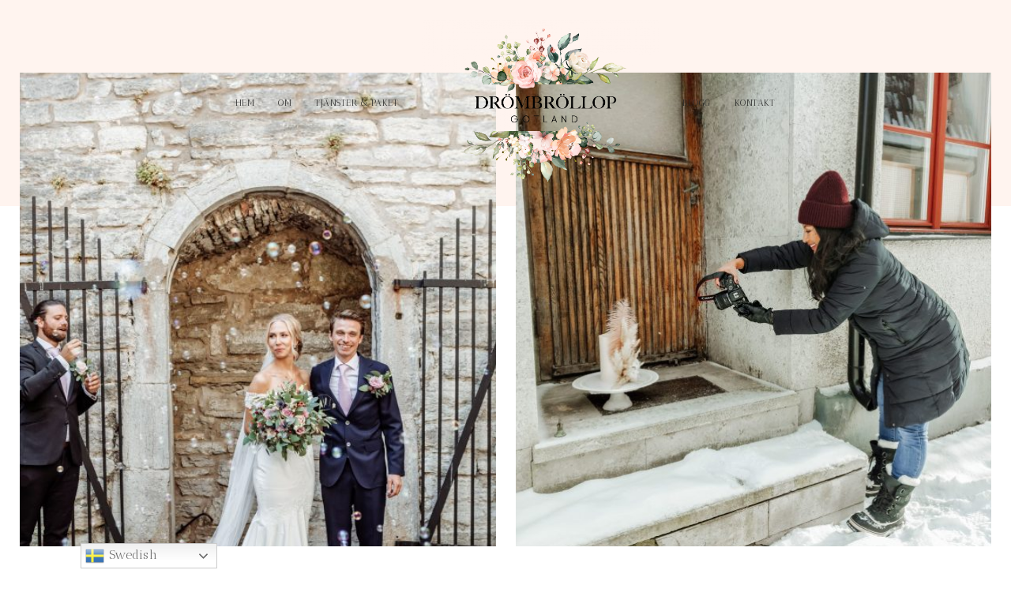

--- FILE ---
content_type: text/html; charset=UTF-8
request_url: https://www.drombrollopgotland.se/om-drombrollop-gotland-2/
body_size: 14260
content:
<!DOCTYPE html>
<html lang="sv-SE" prefix="og: https://ogp.me/ns#">
<head>

	<meta charset="UTF-8">
	<meta http-equiv="X-UA-Compatible" content="IE=edge">
	<meta name="viewport" content="width=device-width, initial-scale=1">

	<link rel="profile" href="http://gmpg.org/xfn/11" />
	<link rel="pingback" href="https://www.drombrollopgotland.se/xmlrpc.php" />

		
	
<!-- Sökmotoroptimering av Rank Math – https://rankmath.com/ -->
<title>Om Drömbröllop Gotland - Drömbröllop Gotland - Bröllop på Gotland</title>
<meta name="description" content="Gotland är en alldeles fantastisk ö för bröllop med en mängd vackra platser och magisk natur."/>
<meta name="robots" content="follow, index, max-snippet:-1, max-video-preview:-1, max-image-preview:large"/>
<link rel="canonical" href="https://www.drombrollopgotland.se/om-drombrollop-gotland-2/" />
<meta property="og:locale" content="sv_SE" />
<meta property="og:type" content="article" />
<meta property="og:title" content="Om Drömbröllop Gotland - Drömbröllop Gotland - Bröllop på Gotland" />
<meta property="og:description" content="Gotland är en alldeles fantastisk ö för bröllop med en mängd vackra platser och magisk natur." />
<meta property="og:url" content="https://www.drombrollopgotland.se/om-drombrollop-gotland-2/" />
<meta property="og:site_name" content="Drömbröllop Gotland - Bröllop på Gotland" />
<meta property="article:publisher" content="https://www.facebook.com/drombrollopgotland" />
<meta property="og:updated_time" content="2023-04-05T00:21:36+02:00" />
<meta property="og:image" content="https://www.drombrollopgotland.se/wp-content/uploads/2021/02/IMG_3785-fotograf-patricia-holmen.jpg" />
<meta property="og:image:secure_url" content="https://www.drombrollopgotland.se/wp-content/uploads/2021/02/IMG_3785-fotograf-patricia-holmen.jpg" />
<meta property="og:image:width" content="533" />
<meta property="og:image:height" content="800" />
<meta property="og:image:alt" content="brudpar fårö drömbröllop Patricia Holmén" />
<meta property="og:image:type" content="image/jpeg" />
<meta property="article:published_time" content="2019-01-23T17:55:09+01:00" />
<meta property="article:modified_time" content="2023-04-05T00:21:36+02:00" />
<meta name="twitter:card" content="summary_large_image" />
<meta name="twitter:title" content="Om Drömbröllop Gotland - Drömbröllop Gotland - Bröllop på Gotland" />
<meta name="twitter:description" content="Gotland är en alldeles fantastisk ö för bröllop med en mängd vackra platser och magisk natur." />
<meta name="twitter:image" content="https://www.drombrollopgotland.se/wp-content/uploads/2021/02/IMG_3785-fotograf-patricia-holmen.jpg" />
<meta name="twitter:label1" content="Lästid" />
<meta name="twitter:data1" content="2 minuter" />
<script type="application/ld+json" class="rank-math-schema">{"@context":"https://schema.org","@graph":[{"@type":["Organization","Person"],"@id":"https://www.drombrollopgotland.se/#person","name":"Dr\u00f6mbr\u00f6llop Gotland","url":"https://www.drombrollopgotland.se","sameAs":["https://www.facebook.com/drombrollopgotland"],"logo":{"@type":"ImageObject","@id":"https://www.drombrollopgotland.se/#logo","url":"https://www.drombrollopgotland.se/wp-content/uploads/2021/01/drombrollop-gotland-med-ljus-bakgrund.jpg","contentUrl":"https://www.drombrollopgotland.se/wp-content/uploads/2021/01/drombrollop-gotland-med-ljus-bakgrund.jpg","caption":"Dr\u00f6mbr\u00f6llop Gotland","inLanguage":"sv-SE","width":"800","height":"800"},"image":{"@id":"https://www.drombrollopgotland.se/#logo"}},{"@type":"WebSite","@id":"https://www.drombrollopgotland.se/#website","url":"https://www.drombrollopgotland.se","name":"Dr\u00f6mbr\u00f6llop Gotland","publisher":{"@id":"https://www.drombrollopgotland.se/#person"},"inLanguage":"sv-SE"},{"@type":"ImageObject","@id":"https://www.drombrollopgotland.se/wp-content/uploads/2021/02/IMG_3785-fotograf-patricia-holmen-150x150.jpg","url":"https://www.drombrollopgotland.se/wp-content/uploads/2021/02/IMG_3785-fotograf-patricia-holmen-150x150.jpg","width":"200","height":"200","inLanguage":"sv-SE"},{"@type":"WebPage","@id":"https://www.drombrollopgotland.se/om-drombrollop-gotland-2/#webpage","url":"https://www.drombrollopgotland.se/om-drombrollop-gotland-2/","name":"Om Dr\u00f6mbr\u00f6llop Gotland - Dr\u00f6mbr\u00f6llop Gotland - Br\u00f6llop p\u00e5 Gotland","datePublished":"2019-01-23T17:55:09+01:00","dateModified":"2023-04-05T00:21:36+02:00","isPartOf":{"@id":"https://www.drombrollopgotland.se/#website"},"primaryImageOfPage":{"@id":"https://www.drombrollopgotland.se/wp-content/uploads/2021/02/IMG_3785-fotograf-patricia-holmen-150x150.jpg"},"inLanguage":"sv-SE"},{"@type":"Person","@id":"https://www.drombrollopgotland.se/author/admin/","name":"Dr\u00f6mbr\u00f6llop Gotland","url":"https://www.drombrollopgotland.se/author/admin/","image":{"@type":"ImageObject","@id":"https://secure.gravatar.com/avatar/41352a5b2c5351ee4f47adfbea9e4699?s=96&amp;d=mm&amp;r=g","url":"https://secure.gravatar.com/avatar/41352a5b2c5351ee4f47adfbea9e4699?s=96&amp;d=mm&amp;r=g","caption":"Dr\u00f6mbr\u00f6llop Gotland","inLanguage":"sv-SE"},"sameAs":["https://www.drombrollopgotland.se"]},{"@type":"Article","headline":"Om Dr\u00f6mbr\u00f6llop Gotland - Dr\u00f6mbr\u00f6llop Gotland - Br\u00f6llop p\u00e5 Gotland","datePublished":"2019-01-23T17:55:09+01:00","dateModified":"2023-04-05T00:21:36+02:00","author":{"@id":"https://www.drombrollopgotland.se/author/admin/","name":"Dr\u00f6mbr\u00f6llop Gotland"},"publisher":{"@id":"https://www.drombrollopgotland.se/#person"},"description":"Gotland \u00e4r en alldeles fantastisk \u00f6 f\u00f6r br\u00f6llop med en m\u00e4ngd vackra platser och magisk natur.","name":"Om Dr\u00f6mbr\u00f6llop Gotland - Dr\u00f6mbr\u00f6llop Gotland - Br\u00f6llop p\u00e5 Gotland","@id":"https://www.drombrollopgotland.se/om-drombrollop-gotland-2/#richSnippet","isPartOf":{"@id":"https://www.drombrollopgotland.se/om-drombrollop-gotland-2/#webpage"},"image":{"@id":"https://www.drombrollopgotland.se/wp-content/uploads/2021/02/IMG_3785-fotograf-patricia-holmen-150x150.jpg"},"inLanguage":"sv-SE","mainEntityOfPage":{"@id":"https://www.drombrollopgotland.se/om-drombrollop-gotland-2/#webpage"}}]}</script>
<!-- /Rank Math SEO-tillägg för WordPress -->

<link rel='dns-prefetch' href='//fonts.googleapis.com' />
<link rel='dns-prefetch' href='//s.w.org' />
<link rel="alternate" type="application/rss+xml" title="Drömbröllop Gotland - Bröllop på Gotland &raquo; Webbflöde" href="https://www.drombrollopgotland.se/feed/" />
<link rel="alternate" type="application/rss+xml" title="Drömbröllop Gotland - Bröllop på Gotland &raquo; kommentarsflöde" href="https://www.drombrollopgotland.se/comments/feed/" />
		<!-- This site uses the Google Analytics by MonsterInsights plugin v8.25.0 - Using Analytics tracking - https://www.monsterinsights.com/ -->
		<!-- Observera: MonsterInsights är för närvarande inte konfigurerat på denna webbplats. Webbplatsägaren måste autentisera med Google Analytics i MonsterInsights inställningspanel. -->
					<!-- No tracking code set -->
				<!-- / Google Analytics by MonsterInsights -->
		<script type="text/javascript">
window._wpemojiSettings = {"baseUrl":"https:\/\/s.w.org\/images\/core\/emoji\/14.0.0\/72x72\/","ext":".png","svgUrl":"https:\/\/s.w.org\/images\/core\/emoji\/14.0.0\/svg\/","svgExt":".svg","source":{"concatemoji":"https:\/\/www.drombrollopgotland.se\/wp-includes\/js\/wp-emoji-release.min.js?ver=6.0.11"}};
/*! This file is auto-generated */
!function(e,a,t){var n,r,o,i=a.createElement("canvas"),p=i.getContext&&i.getContext("2d");function s(e,t){var a=String.fromCharCode,e=(p.clearRect(0,0,i.width,i.height),p.fillText(a.apply(this,e),0,0),i.toDataURL());return p.clearRect(0,0,i.width,i.height),p.fillText(a.apply(this,t),0,0),e===i.toDataURL()}function c(e){var t=a.createElement("script");t.src=e,t.defer=t.type="text/javascript",a.getElementsByTagName("head")[0].appendChild(t)}for(o=Array("flag","emoji"),t.supports={everything:!0,everythingExceptFlag:!0},r=0;r<o.length;r++)t.supports[o[r]]=function(e){if(!p||!p.fillText)return!1;switch(p.textBaseline="top",p.font="600 32px Arial",e){case"flag":return s([127987,65039,8205,9895,65039],[127987,65039,8203,9895,65039])?!1:!s([55356,56826,55356,56819],[55356,56826,8203,55356,56819])&&!s([55356,57332,56128,56423,56128,56418,56128,56421,56128,56430,56128,56423,56128,56447],[55356,57332,8203,56128,56423,8203,56128,56418,8203,56128,56421,8203,56128,56430,8203,56128,56423,8203,56128,56447]);case"emoji":return!s([129777,127995,8205,129778,127999],[129777,127995,8203,129778,127999])}return!1}(o[r]),t.supports.everything=t.supports.everything&&t.supports[o[r]],"flag"!==o[r]&&(t.supports.everythingExceptFlag=t.supports.everythingExceptFlag&&t.supports[o[r]]);t.supports.everythingExceptFlag=t.supports.everythingExceptFlag&&!t.supports.flag,t.DOMReady=!1,t.readyCallback=function(){t.DOMReady=!0},t.supports.everything||(n=function(){t.readyCallback()},a.addEventListener?(a.addEventListener("DOMContentLoaded",n,!1),e.addEventListener("load",n,!1)):(e.attachEvent("onload",n),a.attachEvent("onreadystatechange",function(){"complete"===a.readyState&&t.readyCallback()})),(e=t.source||{}).concatemoji?c(e.concatemoji):e.wpemoji&&e.twemoji&&(c(e.twemoji),c(e.wpemoji)))}(window,document,window._wpemojiSettings);
</script>
<style type="text/css">
img.wp-smiley,
img.emoji {
	display: inline !important;
	border: none !important;
	box-shadow: none !important;
	height: 1em !important;
	width: 1em !important;
	margin: 0 0.07em !important;
	vertical-align: -0.1em !important;
	background: none !important;
	padding: 0 !important;
}
</style>
	<link rel='stylesheet' id='swiper-css-css'  href='https://www.drombrollopgotland.se/wp-content/plugins/instagram-widget-by-wpzoom/dist/styles/library/swiper.css?ver=7.4.1' type='text/css' media='all' />
<link rel='stylesheet' id='dashicons-css'  href='https://www.drombrollopgotland.se/wp-includes/css/dashicons.min.css?ver=6.0.11' type='text/css' media='all' />
<link rel='stylesheet' id='magnific-popup-css'  href='https://www.drombrollopgotland.se/wp-content/plugins/instagram-widget-by-wpzoom/dist/styles/library/magnific-popup.css?ver=2.1.13' type='text/css' media='all' />
<link rel='stylesheet' id='wpz-insta_block-frontend-style-css'  href='https://www.drombrollopgotland.se/wp-content/plugins/instagram-widget-by-wpzoom/dist/styles/frontend/index.css?ver=221273692e37d5beb9805189a75a44f0' type='text/css' media='all' />
<style id='rank-math-toc-block-style-inline-css' type='text/css'>
.wp-block-rank-math-toc-block nav ol{counter-reset:item}.wp-block-rank-math-toc-block nav ol li{display:block}.wp-block-rank-math-toc-block nav ol li:before{content:counters(item, ".") ". ";counter-increment:item}

</style>
<style id='global-styles-inline-css' type='text/css'>
body{--wp--preset--color--black: #000000;--wp--preset--color--cyan-bluish-gray: #abb8c3;--wp--preset--color--white: #ffffff;--wp--preset--color--pale-pink: #f78da7;--wp--preset--color--vivid-red: #cf2e2e;--wp--preset--color--luminous-vivid-orange: #ff6900;--wp--preset--color--luminous-vivid-amber: #fcb900;--wp--preset--color--light-green-cyan: #7bdcb5;--wp--preset--color--vivid-green-cyan: #00d084;--wp--preset--color--pale-cyan-blue: #8ed1fc;--wp--preset--color--vivid-cyan-blue: #0693e3;--wp--preset--color--vivid-purple: #9b51e0;--wp--preset--color--light-grayish-orange: #F8F0ED;--wp--preset--color--greyish-rose: #C19897;--wp--preset--color--light-grey: #E5E5E5;--wp--preset--color--very-light-grey: #F3F3F3;--wp--preset--gradient--vivid-cyan-blue-to-vivid-purple: linear-gradient(135deg,rgba(6,147,227,1) 0%,rgb(155,81,224) 100%);--wp--preset--gradient--light-green-cyan-to-vivid-green-cyan: linear-gradient(135deg,rgb(122,220,180) 0%,rgb(0,208,130) 100%);--wp--preset--gradient--luminous-vivid-amber-to-luminous-vivid-orange: linear-gradient(135deg,rgba(252,185,0,1) 0%,rgba(255,105,0,1) 100%);--wp--preset--gradient--luminous-vivid-orange-to-vivid-red: linear-gradient(135deg,rgba(255,105,0,1) 0%,rgb(207,46,46) 100%);--wp--preset--gradient--very-light-gray-to-cyan-bluish-gray: linear-gradient(135deg,rgb(238,238,238) 0%,rgb(169,184,195) 100%);--wp--preset--gradient--cool-to-warm-spectrum: linear-gradient(135deg,rgb(74,234,220) 0%,rgb(151,120,209) 20%,rgb(207,42,186) 40%,rgb(238,44,130) 60%,rgb(251,105,98) 80%,rgb(254,248,76) 100%);--wp--preset--gradient--blush-light-purple: linear-gradient(135deg,rgb(255,206,236) 0%,rgb(152,150,240) 100%);--wp--preset--gradient--blush-bordeaux: linear-gradient(135deg,rgb(254,205,165) 0%,rgb(254,45,45) 50%,rgb(107,0,62) 100%);--wp--preset--gradient--luminous-dusk: linear-gradient(135deg,rgb(255,203,112) 0%,rgb(199,81,192) 50%,rgb(65,88,208) 100%);--wp--preset--gradient--pale-ocean: linear-gradient(135deg,rgb(255,245,203) 0%,rgb(182,227,212) 50%,rgb(51,167,181) 100%);--wp--preset--gradient--electric-grass: linear-gradient(135deg,rgb(202,248,128) 0%,rgb(113,206,126) 100%);--wp--preset--gradient--midnight: linear-gradient(135deg,rgb(2,3,129) 0%,rgb(40,116,252) 100%);--wp--preset--duotone--dark-grayscale: url('#wp-duotone-dark-grayscale');--wp--preset--duotone--grayscale: url('#wp-duotone-grayscale');--wp--preset--duotone--purple-yellow: url('#wp-duotone-purple-yellow');--wp--preset--duotone--blue-red: url('#wp-duotone-blue-red');--wp--preset--duotone--midnight: url('#wp-duotone-midnight');--wp--preset--duotone--magenta-yellow: url('#wp-duotone-magenta-yellow');--wp--preset--duotone--purple-green: url('#wp-duotone-purple-green');--wp--preset--duotone--blue-orange: url('#wp-duotone-blue-orange');--wp--preset--font-size--small: 13px;--wp--preset--font-size--medium: 20px;--wp--preset--font-size--large: 36px;--wp--preset--font-size--x-large: 42px;}.has-black-color{color: var(--wp--preset--color--black) !important;}.has-cyan-bluish-gray-color{color: var(--wp--preset--color--cyan-bluish-gray) !important;}.has-white-color{color: var(--wp--preset--color--white) !important;}.has-pale-pink-color{color: var(--wp--preset--color--pale-pink) !important;}.has-vivid-red-color{color: var(--wp--preset--color--vivid-red) !important;}.has-luminous-vivid-orange-color{color: var(--wp--preset--color--luminous-vivid-orange) !important;}.has-luminous-vivid-amber-color{color: var(--wp--preset--color--luminous-vivid-amber) !important;}.has-light-green-cyan-color{color: var(--wp--preset--color--light-green-cyan) !important;}.has-vivid-green-cyan-color{color: var(--wp--preset--color--vivid-green-cyan) !important;}.has-pale-cyan-blue-color{color: var(--wp--preset--color--pale-cyan-blue) !important;}.has-vivid-cyan-blue-color{color: var(--wp--preset--color--vivid-cyan-blue) !important;}.has-vivid-purple-color{color: var(--wp--preset--color--vivid-purple) !important;}.has-black-background-color{background-color: var(--wp--preset--color--black) !important;}.has-cyan-bluish-gray-background-color{background-color: var(--wp--preset--color--cyan-bluish-gray) !important;}.has-white-background-color{background-color: var(--wp--preset--color--white) !important;}.has-pale-pink-background-color{background-color: var(--wp--preset--color--pale-pink) !important;}.has-vivid-red-background-color{background-color: var(--wp--preset--color--vivid-red) !important;}.has-luminous-vivid-orange-background-color{background-color: var(--wp--preset--color--luminous-vivid-orange) !important;}.has-luminous-vivid-amber-background-color{background-color: var(--wp--preset--color--luminous-vivid-amber) !important;}.has-light-green-cyan-background-color{background-color: var(--wp--preset--color--light-green-cyan) !important;}.has-vivid-green-cyan-background-color{background-color: var(--wp--preset--color--vivid-green-cyan) !important;}.has-pale-cyan-blue-background-color{background-color: var(--wp--preset--color--pale-cyan-blue) !important;}.has-vivid-cyan-blue-background-color{background-color: var(--wp--preset--color--vivid-cyan-blue) !important;}.has-vivid-purple-background-color{background-color: var(--wp--preset--color--vivid-purple) !important;}.has-black-border-color{border-color: var(--wp--preset--color--black) !important;}.has-cyan-bluish-gray-border-color{border-color: var(--wp--preset--color--cyan-bluish-gray) !important;}.has-white-border-color{border-color: var(--wp--preset--color--white) !important;}.has-pale-pink-border-color{border-color: var(--wp--preset--color--pale-pink) !important;}.has-vivid-red-border-color{border-color: var(--wp--preset--color--vivid-red) !important;}.has-luminous-vivid-orange-border-color{border-color: var(--wp--preset--color--luminous-vivid-orange) !important;}.has-luminous-vivid-amber-border-color{border-color: var(--wp--preset--color--luminous-vivid-amber) !important;}.has-light-green-cyan-border-color{border-color: var(--wp--preset--color--light-green-cyan) !important;}.has-vivid-green-cyan-border-color{border-color: var(--wp--preset--color--vivid-green-cyan) !important;}.has-pale-cyan-blue-border-color{border-color: var(--wp--preset--color--pale-cyan-blue) !important;}.has-vivid-cyan-blue-border-color{border-color: var(--wp--preset--color--vivid-cyan-blue) !important;}.has-vivid-purple-border-color{border-color: var(--wp--preset--color--vivid-purple) !important;}.has-vivid-cyan-blue-to-vivid-purple-gradient-background{background: var(--wp--preset--gradient--vivid-cyan-blue-to-vivid-purple) !important;}.has-light-green-cyan-to-vivid-green-cyan-gradient-background{background: var(--wp--preset--gradient--light-green-cyan-to-vivid-green-cyan) !important;}.has-luminous-vivid-amber-to-luminous-vivid-orange-gradient-background{background: var(--wp--preset--gradient--luminous-vivid-amber-to-luminous-vivid-orange) !important;}.has-luminous-vivid-orange-to-vivid-red-gradient-background{background: var(--wp--preset--gradient--luminous-vivid-orange-to-vivid-red) !important;}.has-very-light-gray-to-cyan-bluish-gray-gradient-background{background: var(--wp--preset--gradient--very-light-gray-to-cyan-bluish-gray) !important;}.has-cool-to-warm-spectrum-gradient-background{background: var(--wp--preset--gradient--cool-to-warm-spectrum) !important;}.has-blush-light-purple-gradient-background{background: var(--wp--preset--gradient--blush-light-purple) !important;}.has-blush-bordeaux-gradient-background{background: var(--wp--preset--gradient--blush-bordeaux) !important;}.has-luminous-dusk-gradient-background{background: var(--wp--preset--gradient--luminous-dusk) !important;}.has-pale-ocean-gradient-background{background: var(--wp--preset--gradient--pale-ocean) !important;}.has-electric-grass-gradient-background{background: var(--wp--preset--gradient--electric-grass) !important;}.has-midnight-gradient-background{background: var(--wp--preset--gradient--midnight) !important;}.has-small-font-size{font-size: var(--wp--preset--font-size--small) !important;}.has-medium-font-size{font-size: var(--wp--preset--font-size--medium) !important;}.has-large-font-size{font-size: var(--wp--preset--font-size--large) !important;}.has-x-large-font-size{font-size: var(--wp--preset--font-size--x-large) !important;}
</style>
<link rel='stylesheet' id='contact-form-7-css'  href='https://www.drombrollopgotland.se/wp-content/plugins/contact-form-7/includes/css/styles.css?ver=5.7.7' type='text/css' media='all' />
<link rel='stylesheet' id='emgrace-elements-css-css'  href='https://www.drombrollopgotland.se/wp-content/plugins/emily-grace-elements/css/emily-grace-elements.css?ver=6.0.11' type='text/css' media='all' />
<link rel='stylesheet' id='mailerlite_forms.css-css'  href='https://www.drombrollopgotland.se/wp-content/plugins/official-mailerlite-sign-up-forms/assets/css/mailerlite_forms.css?ver=1.7.6' type='text/css' media='all' />
<link rel='stylesheet' id='hfe-style-css'  href='https://www.drombrollopgotland.se/wp-content/plugins/header-footer-elementor/assets/css/header-footer-elementor.css?ver=1.6.26' type='text/css' media='all' />
<link rel='stylesheet' id='elementor-icons-css'  href='https://www.drombrollopgotland.se/wp-content/plugins/elementor/assets/lib/eicons/css/elementor-icons.min.css?ver=5.29.0' type='text/css' media='all' />
<link rel='stylesheet' id='elementor-frontend-css'  href='https://www.drombrollopgotland.se/wp-content/plugins/elementor/assets/css/frontend.min.css?ver=3.20.1' type='text/css' media='all' />
<link rel='stylesheet' id='swiper-css'  href='https://www.drombrollopgotland.se/wp-content/plugins/elementor/assets/lib/swiper/v8/css/swiper.min.css?ver=8.4.5' type='text/css' media='all' />
<link rel='stylesheet' id='elementor-post-38-css'  href='https://www.drombrollopgotland.se/wp-content/uploads/elementor/css/post-38.css?ver=1680614644' type='text/css' media='all' />
<link rel='stylesheet' id='elementor-post-4926-css'  href='https://www.drombrollopgotland.se/wp-content/uploads/elementor/css/post-4926.css?ver=1680646900' type='text/css' media='all' />
<link rel='stylesheet' id='font-awesome-css-css'  href='https://www.drombrollopgotland.se/wp-content/themes/emily-grace/css/font-awesome.min.css?ver=6.0.11' type='text/css' media='all' />
<link rel='stylesheet' id='emgrace-style-css'  href='https://www.drombrollopgotland.se/wp-content/themes/emily-grace/style.css?ver=6.0.11' type='text/css' media='all' />
<link rel='stylesheet' id='emgrace-responsive-css'  href='https://www.drombrollopgotland.se/wp-content/themes/emily-grace/css/responsive.css?ver=6.0.11' type='text/css' media='all' />
<link rel='stylesheet' id='emgrace-google-fonts-css'  href='//fonts.googleapis.com/css?family=Montserrat%3A300%2C300i%2C500%2C600%2C700' type='text/css' media='all' />
<link rel='stylesheet' id='google-fonts-1-css'  href='https://fonts.googleapis.com/css?family=Playfair+Display%3A100%2C100italic%2C200%2C200italic%2C300%2C300italic%2C400%2C400italic%2C500%2C500italic%2C600%2C600italic%2C700%2C700italic%2C800%2C800italic%2C900%2C900italic%7CScope+One%3A100%2C100italic%2C200%2C200italic%2C300%2C300italic%2C400%2C400italic%2C500%2C500italic%2C600%2C600italic%2C700%2C700italic%2C800%2C800italic%2C900%2C900italic%7CAntic+Didone%3A100%2C100italic%2C200%2C200italic%2C300%2C300italic%2C400%2C400italic%2C500%2C500italic%2C600%2C600italic%2C700%2C700italic%2C800%2C800italic%2C900%2C900italic%7CAmaranth%3A100%2C100italic%2C200%2C200italic%2C300%2C300italic%2C400%2C400italic%2C500%2C500italic%2C600%2C600italic%2C700%2C700italic%2C800%2C800italic%2C900%2C900italic%7CMontserrat%3A100%2C100italic%2C200%2C200italic%2C300%2C300italic%2C400%2C400italic%2C500%2C500italic%2C600%2C600italic%2C700%2C700italic%2C800%2C800italic%2C900%2C900italic&#038;display=auto&#038;ver=6.0.11' type='text/css' media='all' />
<link rel="preconnect" href="https://fonts.gstatic.com/" crossorigin><script type='text/javascript' src='https://www.drombrollopgotland.se/wp-includes/js/jquery/jquery.min.js?ver=3.6.0' id='jquery-core-js'></script>
<script type='text/javascript' src='https://www.drombrollopgotland.se/wp-includes/js/jquery/jquery-migrate.min.js?ver=3.3.2' id='jquery-migrate-js'></script>
<script type='text/javascript' src='https://www.drombrollopgotland.se/wp-includes/js/underscore.min.js?ver=1.13.3' id='underscore-js'></script>
<script type='text/javascript' id='wp-util-js-extra'>
/* <![CDATA[ */
var _wpUtilSettings = {"ajax":{"url":"\/wp-admin\/admin-ajax.php"}};
/* ]]> */
</script>
<script type='text/javascript' src='https://www.drombrollopgotland.se/wp-includes/js/wp-util.min.js?ver=6.0.11' id='wp-util-js'></script>
<script type='text/javascript' src='https://www.drombrollopgotland.se/wp-content/plugins/instagram-widget-by-wpzoom/dist/scripts/library/magnific-popup.js?ver=1710421313' id='magnific-popup-js'></script>
<script type='text/javascript' src='https://www.drombrollopgotland.se/wp-content/plugins/instagram-widget-by-wpzoom/dist/scripts/library/swiper.js?ver=7.4.1' id='swiper-js-js'></script>
<script type='text/javascript' src='https://www.drombrollopgotland.se/wp-content/plugins/instagram-widget-by-wpzoom/dist/scripts/frontend/block.js?ver=bbee4d67b2da18bd1bf250c180e626bb' id='wpz-insta_block-frontend-script-js'></script>
<script type='text/javascript' src='https://www.drombrollopgotland.se/wp-content/plugins/emily-grace-elements/js/emily-grace-elements.js?ver=1' id='emgrace-elements-scripts-js'></script>
<link rel="https://api.w.org/" href="https://www.drombrollopgotland.se/wp-json/" /><link rel="alternate" type="application/json" href="https://www.drombrollopgotland.se/wp-json/wp/v2/pages/4926" /><link rel="EditURI" type="application/rsd+xml" title="RSD" href="https://www.drombrollopgotland.se/xmlrpc.php?rsd" />
<link rel="wlwmanifest" type="application/wlwmanifest+xml" href="https://www.drombrollopgotland.se/wp-includes/wlwmanifest.xml" /> 
<meta name="generator" content="WordPress 6.0.11" />
<link rel='shortlink' href='https://www.drombrollopgotland.se/?p=4926' />
<link rel="alternate" type="application/json+oembed" href="https://www.drombrollopgotland.se/wp-json/oembed/1.0/embed?url=https%3A%2F%2Fwww.drombrollopgotland.se%2Fom-drombrollop-gotland-2%2F" />
<link rel="alternate" type="text/xml+oembed" href="https://www.drombrollopgotland.se/wp-json/oembed/1.0/embed?url=https%3A%2F%2Fwww.drombrollopgotland.se%2Fom-drombrollop-gotland-2%2F&#038;format=xml" />
	
	<style class="emgrace-customizer-styles" type="text/css"> 

				.emgrace-site-logo img { width: 300px;}
						.emgrace-nav-wrapper, .emgrace-nav-wrapper .menu .sub-menu, .emgrace-nav-wrapper .menu .children, #emgrace-header .slicknav_nav, .emgrace-header-mobile-search-close .fa-times { background-color:#fff4ef; }
						.emgrace-nav-wrapper ul.menu ul li, .emgrace-nav-wrapper .menu ul ul li, #emgrace-header .slicknav_nav > li, #emgrace-header .slicknav_nav .sub-menu > li, .emgrace-nav-wrapper ul.menu .sub-menu .sub-menu li, .emgrace-nav-wrapper ul.menu .sub-menu { border-color:#fff4ef; }
						.emgrace-nav-wrapper li.emgrace-inline-center-logo a, .emgrace-inline-center .emgrace-mobile-logo h2.emgrace-site-title a, .emgrace-inline-center .emgrace-mobile-logo h1.emgrace-site-title a { font-size: 40px; }
						.emgrace-block-item .emgrace-post-media-wrapper:after, .emgrace-post-tags a, #comments #respond, .tagcloud a, .widget.null-instagram-feed h4, .widget.null-instagram-feed p.clear a, .elementor-widget-wp-widget-null-instagram-feed h5, 
			.elementor-widget-wp-widget-null-instagram-feed p.clear a, .emgrace-about-widget-caption, .emgrace-side-item-text, #emgrace-sidebar .zoom-instagram-widget .widget-title, .elementor-widget-sidebar .zoom-instagram-widget .widget-title,
			#emgrace-sidebar .zoom-instagram-widget__follow-me a:hover, .elementor-widget-sidebar .zoom-instagram-widget__follow-me a:hover, .emgrace-custom-sidebar .elementor-widget-wp-widget-wpzoom_instagram_widget h5,
			.emgrace-custom-sidebar .zoom-instagram-widget__follow-me a:hover, #emgrace-sidebar .zoom-instagram-widget__follow-me a, .elementor-widget-sidebar .zoom-instagram-widget__follow-me a, .emgrace-custom-sidebar .zoom-instagram-widget__follow-me a { background-color: #fff4ef;}
			.emgrace-block-item .emgrace-post-location .fa-map-marker-alt { color: #fff4ef;}
			.emgrace-related-posts h3, .widget_pages, .widget_meta, .widget_recent_entries, .widget_nav_menu, .widget_categories, .widget_archive, .widget_recent_comments, .elementor-widget-wp-widget-recent-posts, .elementor-widget-wp-widget-archives, 
			.elementor-widget-wp-widget-categories, .elementor-widget-wp-widget-pages, .elementor-widget-wp-widget-meta, .elementor-widget-wp-widget-recent-comments, .elementor-widget-wp-widget-nav_menu, blockquote, 
			.emgrace_map_widget, .elementor-widget-wp-widget-emgrace_map_widget, .emgrace-latest-products-widget, .widget_product_categories, .woocommerce-widget-layered-nav, .widget_rating_filter, 
			.widget_layered_nav_filters, .emgrace-grid-item .emgrace-read-more a { border-color: #fff4ef;}
						#emgrace-sidebar .mc4wp-form, .elementor-widget-sidebar .mc4wp-form, .emgrace-custom-sidebar .mc4wp-form, #emgrace-content-container #emgrace-sidebar .ml-form-embedContainer .ml-form-embedWrapper .ml-form-embedBody, #emgrace-content-container .elementor-widget-sidebar .ml-form-embedContainer .ml-form-embedWrapper .ml-form-embedBody,
			#emgrace-content-container .emgrace-custom-sidebar .ml-form-embedContainer .ml-form-embedWrapper .ml-form-embedBody { background-color: #fff4ef; }
			#emgrace-content-container #emgrace-sidebar .widget_convertkit_form .formkit-form, #emgrace-content-container .elementor-widget-sidebar .widget_convertkit_form .formkit-form,
			#emgrace-content-container .emgrace-custom-sidebar .elementor-widget-wp-widget-convertkit_form .formkit-form { background-color: #fff4ef !important; }
						.emgrace-footer-no-instagram .emgrace-footer-container, #emgrace-footer .instagram-footer-widget::before, #emgrace-footer p.clear a { background-color: #fff4ef; }
						@media only screen and (max-width: 950px) {
				.emgrace-site-logo img { width: 268px;}
			}
					
	</style>
    <meta name="generator" content="Elementor 3.20.1; features: e_optimized_assets_loading, additional_custom_breakpoints, block_editor_assets_optimize, e_image_loading_optimization; settings: css_print_method-external, google_font-enabled, font_display-auto">
<style type="text/css">.recentcomments a{display:inline !important;padding:0 !important;margin:0 !important;}</style><noscript><style>.lazyload[data-src]{display:none !important;}</style></noscript><style>.lazyload{background-image:none !important;}.lazyload:before{background-image:none !important;}</style><link rel="icon" href="https://www.drombrollopgotland.se/wp-content/uploads/2021/01/cropped-Logga-512-drombrollop-gotland-32x32.jpg" sizes="32x32" />
<link rel="icon" href="https://www.drombrollopgotland.se/wp-content/uploads/2021/01/cropped-Logga-512-drombrollop-gotland-192x192.jpg" sizes="192x192" />
<link rel="apple-touch-icon" href="https://www.drombrollopgotland.se/wp-content/uploads/2021/01/cropped-Logga-512-drombrollop-gotland-180x180.jpg" />
<meta name="msapplication-TileImage" content="https://www.drombrollopgotland.se/wp-content/uploads/2021/01/cropped-Logga-512-drombrollop-gotland-270x270.jpg" />

</head>	



<body class="page-template page-template-page-elementor page-template-page-elementor-php page page-id-4926 ehf-template-emily-grace ehf-stylesheet-emily-grace elementor-default elementor-kit-38 elementor-page elementor-page-4926">

	<svg xmlns="http://www.w3.org/2000/svg" viewBox="0 0 0 0" width="0" height="0" focusable="false" role="none" style="visibility: hidden; position: absolute; left: -9999px; overflow: hidden;" ><defs><filter id="wp-duotone-dark-grayscale"><feColorMatrix color-interpolation-filters="sRGB" type="matrix" values=" .299 .587 .114 0 0 .299 .587 .114 0 0 .299 .587 .114 0 0 .299 .587 .114 0 0 " /><feComponentTransfer color-interpolation-filters="sRGB" ><feFuncR type="table" tableValues="0 0.49803921568627" /><feFuncG type="table" tableValues="0 0.49803921568627" /><feFuncB type="table" tableValues="0 0.49803921568627" /><feFuncA type="table" tableValues="1 1" /></feComponentTransfer><feComposite in2="SourceGraphic" operator="in" /></filter></defs></svg><svg xmlns="http://www.w3.org/2000/svg" viewBox="0 0 0 0" width="0" height="0" focusable="false" role="none" style="visibility: hidden; position: absolute; left: -9999px; overflow: hidden;" ><defs><filter id="wp-duotone-grayscale"><feColorMatrix color-interpolation-filters="sRGB" type="matrix" values=" .299 .587 .114 0 0 .299 .587 .114 0 0 .299 .587 .114 0 0 .299 .587 .114 0 0 " /><feComponentTransfer color-interpolation-filters="sRGB" ><feFuncR type="table" tableValues="0 1" /><feFuncG type="table" tableValues="0 1" /><feFuncB type="table" tableValues="0 1" /><feFuncA type="table" tableValues="1 1" /></feComponentTransfer><feComposite in2="SourceGraphic" operator="in" /></filter></defs></svg><svg xmlns="http://www.w3.org/2000/svg" viewBox="0 0 0 0" width="0" height="0" focusable="false" role="none" style="visibility: hidden; position: absolute; left: -9999px; overflow: hidden;" ><defs><filter id="wp-duotone-purple-yellow"><feColorMatrix color-interpolation-filters="sRGB" type="matrix" values=" .299 .587 .114 0 0 .299 .587 .114 0 0 .299 .587 .114 0 0 .299 .587 .114 0 0 " /><feComponentTransfer color-interpolation-filters="sRGB" ><feFuncR type="table" tableValues="0.54901960784314 0.98823529411765" /><feFuncG type="table" tableValues="0 1" /><feFuncB type="table" tableValues="0.71764705882353 0.25490196078431" /><feFuncA type="table" tableValues="1 1" /></feComponentTransfer><feComposite in2="SourceGraphic" operator="in" /></filter></defs></svg><svg xmlns="http://www.w3.org/2000/svg" viewBox="0 0 0 0" width="0" height="0" focusable="false" role="none" style="visibility: hidden; position: absolute; left: -9999px; overflow: hidden;" ><defs><filter id="wp-duotone-blue-red"><feColorMatrix color-interpolation-filters="sRGB" type="matrix" values=" .299 .587 .114 0 0 .299 .587 .114 0 0 .299 .587 .114 0 0 .299 .587 .114 0 0 " /><feComponentTransfer color-interpolation-filters="sRGB" ><feFuncR type="table" tableValues="0 1" /><feFuncG type="table" tableValues="0 0.27843137254902" /><feFuncB type="table" tableValues="0.5921568627451 0.27843137254902" /><feFuncA type="table" tableValues="1 1" /></feComponentTransfer><feComposite in2="SourceGraphic" operator="in" /></filter></defs></svg><svg xmlns="http://www.w3.org/2000/svg" viewBox="0 0 0 0" width="0" height="0" focusable="false" role="none" style="visibility: hidden; position: absolute; left: -9999px; overflow: hidden;" ><defs><filter id="wp-duotone-midnight"><feColorMatrix color-interpolation-filters="sRGB" type="matrix" values=" .299 .587 .114 0 0 .299 .587 .114 0 0 .299 .587 .114 0 0 .299 .587 .114 0 0 " /><feComponentTransfer color-interpolation-filters="sRGB" ><feFuncR type="table" tableValues="0 0" /><feFuncG type="table" tableValues="0 0.64705882352941" /><feFuncB type="table" tableValues="0 1" /><feFuncA type="table" tableValues="1 1" /></feComponentTransfer><feComposite in2="SourceGraphic" operator="in" /></filter></defs></svg><svg xmlns="http://www.w3.org/2000/svg" viewBox="0 0 0 0" width="0" height="0" focusable="false" role="none" style="visibility: hidden; position: absolute; left: -9999px; overflow: hidden;" ><defs><filter id="wp-duotone-magenta-yellow"><feColorMatrix color-interpolation-filters="sRGB" type="matrix" values=" .299 .587 .114 0 0 .299 .587 .114 0 0 .299 .587 .114 0 0 .299 .587 .114 0 0 " /><feComponentTransfer color-interpolation-filters="sRGB" ><feFuncR type="table" tableValues="0.78039215686275 1" /><feFuncG type="table" tableValues="0 0.94901960784314" /><feFuncB type="table" tableValues="0.35294117647059 0.47058823529412" /><feFuncA type="table" tableValues="1 1" /></feComponentTransfer><feComposite in2="SourceGraphic" operator="in" /></filter></defs></svg><svg xmlns="http://www.w3.org/2000/svg" viewBox="0 0 0 0" width="0" height="0" focusable="false" role="none" style="visibility: hidden; position: absolute; left: -9999px; overflow: hidden;" ><defs><filter id="wp-duotone-purple-green"><feColorMatrix color-interpolation-filters="sRGB" type="matrix" values=" .299 .587 .114 0 0 .299 .587 .114 0 0 .299 .587 .114 0 0 .299 .587 .114 0 0 " /><feComponentTransfer color-interpolation-filters="sRGB" ><feFuncR type="table" tableValues="0.65098039215686 0.40392156862745" /><feFuncG type="table" tableValues="0 1" /><feFuncB type="table" tableValues="0.44705882352941 0.4" /><feFuncA type="table" tableValues="1 1" /></feComponentTransfer><feComposite in2="SourceGraphic" operator="in" /></filter></defs></svg><svg xmlns="http://www.w3.org/2000/svg" viewBox="0 0 0 0" width="0" height="0" focusable="false" role="none" style="visibility: hidden; position: absolute; left: -9999px; overflow: hidden;" ><defs><filter id="wp-duotone-blue-orange"><feColorMatrix color-interpolation-filters="sRGB" type="matrix" values=" .299 .587 .114 0 0 .299 .587 .114 0 0 .299 .587 .114 0 0 .299 .587 .114 0 0 " /><feComponentTransfer color-interpolation-filters="sRGB" ><feFuncR type="table" tableValues="0.098039215686275 1" /><feFuncG type="table" tableValues="0 0.66274509803922" /><feFuncB type="table" tableValues="0.84705882352941 0.41960784313725" /><feFuncA type="table" tableValues="1 1" /></feComponentTransfer><feComposite in2="SourceGraphic" operator="in" /></filter></defs></svg>
	<div id="emgrace-main-container">

		<div class="emgrace-page-wrapper emgrace-inline-center emgrace-custom-site-logo">

			<div class="emgrace-header-wrapper">	

				<header id="emgrace-header" class="emgrace-no-cart-icon emgrace-no-header-search">

					<div class="emgrace-nav-wrapper emgrace-sticky-nav">
							
												<div id="emgrace-menu-mobile"></div>
				
												<div class="emgrace-social-media-follow-icons">
												<a href="https://www.facebook.com/drombrollopgotland" target="_blank"><i class="fab fa-facebook-f"></i></a>
										<a href="https://www.instagram.com/drombrollopgotland" target="_blank"><i class="fab fa-instagram"></i></a>
										<a href="https://www.pinterest.se/drombrollopgotland" target="_blank"><i class="fab fa-pinterest-p"></i></a>
										<a href="https://open.spotify.com/playlist/1fERqszbvdC7ZQHH5WE62W?si=maCf-W97RPGIW0CkT67nIg" target="_blank"><i class="fab fa-spotify"></i></a>
											</div>
							
						<div class="emgrace-container emgrace-menu-container">
							<ul id="menu-navigation" class="menu"><li id="menu-item-356" class="menu-item menu-item-type-post_type menu-item-object-page menu-item-home menu-item-356"><a href="https://www.drombrollopgotland.se/">Hem</a><li id="menu-item-5734" class="menu-item menu-item-type-post_type menu-item-object-page current-menu-item page_item page-item-4926 current_page_item menu-item-5734"><a href="https://www.drombrollopgotland.se/om-drombrollop-gotland-2/" aria-current="page">OM</a><li id="menu-item-5742" class="menu-item menu-item-type-post_type menu-item-object-page menu-item-5742"><a href="https://www.drombrollopgotland.se/tjanster-och-paket/">TJÄNSTER &#038; PAKET</a></li><li class="emgrace-inline-center-logo"><div class="emgrace-site-logo"><h2 class=""><a href="https://www.drombrollopgotland.se/"><img src="[data-uri]" alt="Drömbröllop Gotland - Bröllop på Gotland" data-src="https://www.drombrollopgotland.se/wp-content/uploads/2020/04/NYASTE-loggan-drombrollop-gotland-svart-kopia.png" decoding="async" class="lazyload"><noscript><img src="https://www.drombrollopgotland.se/wp-content/uploads/2020/04/NYASTE-loggan-drombrollop-gotland-svart-kopia.png" alt="Drömbröllop Gotland - Bröllop på Gotland" data-eio="l"></noscript></a></h2></div></li><li id="menu-item-4698" class="menu-item menu-item-type-post_type menu-item-object-page menu-item-4698"><a href="https://www.drombrollopgotland.se/blogg/">BLOGG</a><li id="menu-item-5720" class="menu-item menu-item-type-post_type menu-item-object-page menu-item-5720"><a href="https://www.drombrollopgotland.se/kontakt-2/">KONTAKT</a></ul>	
						</div>
							
												<div class="emgrace-search-cart-container">
													</div>

					</div>	

										<div class="emgrace-container">
						<div class="emgrace-mobile-logo"><div class="emgrace-site-logo"><h2 class=""><a href="https://www.drombrollopgotland.se/"><img src="[data-uri]" alt="Drömbröllop Gotland - Bröllop på Gotland" data-src="https://www.drombrollopgotland.se/wp-content/uploads/2020/04/NYASTE-loggan-drombrollop-gotland-svart-kopia.png" decoding="async" class="lazyload"><noscript><img src="https://www.drombrollopgotland.se/wp-content/uploads/2020/04/NYASTE-loggan-drombrollop-gotland-svart-kopia.png" alt="Drömbröllop Gotland - Bröllop på Gotland" data-eio="l"></noscript></a></h2></div></div>	
					</div>		

				</header>	


	<div id="emgrace-featured-section" class="emgrace-double-images">
		
				<div class="emgrace-the-double-image lazyload" style="" data-back="https://www.drombrollopgotland.se/wp-content/uploads/2021/02/IMG_0615.jpg">
				<a class="emgrace-double-images-link"  href="https://www.drombrollopgotland.se/elementor-page-one"></a>
			
	</div>
			<div class="emgrace-the-double-image lazyload" style="" data-back="https://www.drombrollopgotland.se/wp-content/uploads/2021/02/patricia-drombrollop-gotland-behind-the-scene-scaled.jpg">
				<a class="emgrace-double-images-link"  href="https://www.drombrollopgotland.se/elementor-page-one"></a>
			
	</div>
	
	</div>

		
</div>	<!-- End emgrace-header-wrapper -->

<div id="emgrace-content-container" class="emgrace-page-has-feature ">

	<div id="emgrace-content">	

		
<article id="post-4926" class=" post-4926 page type-page status-publish hentry">

		

	<div class="emgrace-page-content">

			
		<div class="emgrace-page-content-wrapper">
					<div data-elementor-type="wp-post" data-elementor-id="4926" class="elementor elementor-4926">
						<section class="elementor-section elementor-top-section elementor-element elementor-element-9414406 elementor-section-boxed elementor-section-height-default elementor-section-height-default" data-id="9414406" data-element_type="section">
						<div class="elementor-container elementor-column-gap-default">
					<div class="elementor-column elementor-col-100 elementor-top-column elementor-element elementor-element-36aa4cf" data-id="36aa4cf" data-element_type="column">
			<div class="elementor-widget-wrap elementor-element-populated">
						<div class="elementor-element elementor-element-ddf28b6 elementor-widget elementor-widget-spacer" data-id="ddf28b6" data-element_type="widget" data-widget_type="spacer.default">
				<div class="elementor-widget-container">
					<div class="elementor-spacer">
			<div class="elementor-spacer-inner"></div>
		</div>
				</div>
				</div>
					</div>
		</div>
					</div>
		</section>
				<section class="elementor-section elementor-top-section elementor-element elementor-element-838c50c elementor-section-boxed elementor-section-height-default elementor-section-height-default" data-id="838c50c" data-element_type="section" data-settings="{&quot;background_background&quot;:&quot;classic&quot;}">
						<div class="elementor-container elementor-column-gap-default">
					<div class="elementor-column elementor-col-33 elementor-top-column elementor-element elementor-element-14e64eb" data-id="14e64eb" data-element_type="column">
			<div class="elementor-widget-wrap elementor-element-populated">
						<div class="elementor-element elementor-element-2b46651 elementor-widget elementor-widget-heading" data-id="2b46651" data-element_type="widget" data-widget_type="heading.default">
				<div class="elementor-widget-container">
			<h1 class="elementor-heading-title elementor-size-default">Om Drömbröllop Gotland</h1>		</div>
				</div>
				<div class="elementor-element elementor-element-057d73e elementor-widget elementor-widget-text-editor" data-id="057d73e" data-element_type="widget" data-widget_type="text-editor.default">
				<div class="elementor-widget-container">
							<p>Gotland är en alldeles fantastisk ö för bröllop med en mängd vackra platser och magisk natur.</p><p>Men att planera ett bröllop på en ö, där man kanske inte bor kan vara överväldigande och kännas svårt. Det är här <strong>Drömbröllop Gotland</strong> kommer in – för att vara länken mellan er och denna magiska ö.</p><p><strong>Drömbröllop Gotland</strong> grundades av Patricia Holmén i april 2020, precis innan Covid-19 slog till i Sverige. Med två år av framflyttade bröllop och planer som inte kunde ske jobbades det ändå på med Drömbröllop Gotland eftersom att det fortfarande fanns många brudpar som ville skapa sina bröllop så fort det var möjligt igen. </p><p>Idag hjälper vi många brudpar med allt från att välja vigselplats till att vägleda, koordinera, dekorera och fotografera. Så om ni drömmer om ett magiskt bröllop på den vackra ön Gotland, låt Drömbröllop Gotland vara din guide. Med vår passion, expertis och engagemang kan ni lita på att er speciella dag kommer att vara allt som ni någonsin drömt om och mer.</p>						</div>
				</div>
					</div>
		</div>
				<div class="elementor-column elementor-col-66 elementor-top-column elementor-element elementor-element-2d00707" data-id="2d00707" data-element_type="column">
			<div class="elementor-widget-wrap elementor-element-populated">
						<div class="elementor-element elementor-element-ab42de2 elementor-absolute elementor-widget elementor-widget-spacer" data-id="ab42de2" data-element_type="widget" data-settings="{&quot;_position&quot;:&quot;absolute&quot;}" data-widget_type="spacer.default">
				<div class="elementor-widget-container">
					<div class="elementor-spacer">
			<div class="elementor-spacer-inner"></div>
		</div>
				</div>
				</div>
					</div>
		</div>
					</div>
		</section>
				<section class="elementor-section elementor-top-section elementor-element elementor-element-94e3af3 emgrace-testimonials-wrapper-section elementor-section-boxed elementor-section-height-default elementor-section-height-default" data-id="94e3af3" data-element_type="section">
						<div class="elementor-container elementor-column-gap-default">
					<div class="elementor-column elementor-col-100 elementor-top-column elementor-element elementor-element-a97fa07" data-id="a97fa07" data-element_type="column">
			<div class="elementor-widget-wrap elementor-element-populated">
						<div class="elementor-element elementor-element-c7f94e8 emgrace-quotation-marks elementor-widget elementor-widget-text-editor" data-id="c7f94e8" data-element_type="widget" data-widget_type="text-editor.default">
				<div class="elementor-widget-container">
							<p>&#8221;</p>						</div>
				</div>
				<section class="elementor-section elementor-inner-section elementor-element elementor-element-41d5413 emgrace-testimonials-section elementor-section-boxed elementor-section-height-default elementor-section-height-default" data-id="41d5413" data-element_type="section">
						<div class="elementor-container elementor-column-gap-default">
					<div class="elementor-column elementor-col-100 elementor-inner-column elementor-element elementor-element-09ee37e" data-id="09ee37e" data-element_type="column">
			<div class="elementor-widget-wrap elementor-element-populated">
						<div class="elementor-element elementor-element-826223d elementor-widget elementor-widget-testimonial" data-id="826223d" data-element_type="widget" data-widget_type="testimonial.default">
				<div class="elementor-widget-container">
					<div class="elementor-testimonial-wrapper">
							<div class="elementor-testimonial-content">Patricia hade vi träffat några dagar innan över en kopp kaffe och redan då kändes det jättebra. Men inget slog den viktiga dagen - hon var lugn, rolig och otroligt varm. Hon fick oss direkt att känna oss avslappnade framför kameran. Vi bara njöt hela dagen - äntligen hade vi blivit herr &amp; fru Axelsson och hon var där att fånga alla dessa underbara ögonblick och känslor. Patricia var helt fantastisk och vi kunde inte ha önskat oss en bättre fotograf än henne. Efter själva fotograferingen upplevde vi dessutom jättefin och snabb service med tight kontakt och uppdateringar innan vi fick se alla slutliga bilder. Bestämmer man sig för att gifta sig på Gotland bör man definitivt kontakta Patricia. Man hittar ingen som är bättre än henne på att fånga så otroligt viktiga ögonblick i livet. <br>STORT TACK PATRICIA! ♥ <br>Vi är evigt tacksamma för våra bilder! </div>
			
						<div class="elementor-testimonial-meta elementor-has-image elementor-testimonial-image-position-aside">
				<div class="elementor-testimonial-meta-inner">
											<div class="elementor-testimonial-image">
							<img width="150" height="150" src="[data-uri]" class="attachment-thumbnail size-thumbnail wp-image-5160 lazyload" alt="brudpar fårö drömbröllop Patricia Holmén"   data-src="https://www.drombrollopgotland.se/wp-content/uploads/2021/02/IMG_3785-fotograf-patricia-holmen-150x150.jpg" decoding="async" data-srcset="https://www.drombrollopgotland.se/wp-content/uploads/2021/02/IMG_3785-fotograf-patricia-holmen-150x150.jpg 150w, https://www.drombrollopgotland.se/wp-content/uploads/2021/02/IMG_3785-fotograf-patricia-holmen-600x600.jpg 600w" data-sizes="auto" /><noscript><img width="150" height="150" src="https://www.drombrollopgotland.se/wp-content/uploads/2021/02/IMG_3785-fotograf-patricia-holmen-150x150.jpg" class="attachment-thumbnail size-thumbnail wp-image-5160" alt="brudpar fårö drömbröllop Patricia Holmén" srcset="https://www.drombrollopgotland.se/wp-content/uploads/2021/02/IMG_3785-fotograf-patricia-holmen-150x150.jpg 150w, https://www.drombrollopgotland.se/wp-content/uploads/2021/02/IMG_3785-fotograf-patricia-holmen-600x600.jpg 600w" sizes="(max-width: 150px) 100vw, 150px" data-eio="l" /></noscript>						</div>
					
										<div class="elementor-testimonial-details">
														<div class="elementor-testimonial-name">Milleriine & Olle</div>
																						<div class="elementor-testimonial-job">Brudpar 2020</div>
													</div>
									</div>
			</div>
					</div>
				</div>
				</div>
				<div class="elementor-element elementor-element-bac79fe elementor-widget elementor-widget-testimonial" data-id="bac79fe" data-element_type="widget" data-widget_type="testimonial.default">
				<div class="elementor-widget-container">
					<div class="elementor-testimonial-wrapper">
			
						<div class="elementor-testimonial-meta elementor-has-image elementor-testimonial-image-position-aside">
				<div class="elementor-testimonial-meta-inner">
											<div class="elementor-testimonial-image">
							<img width="150" height="150" src="[data-uri]" class="attachment-thumbnail size-thumbnail wp-image-5290 lazyload" alt="brudpar trausti malin gotland"   data-src="https://www.drombrollopgotland.se/wp-content/uploads/2021/02/IMG_6565-fotograf-patricia-holmen-150x150.jpg" decoding="async" data-srcset="https://www.drombrollopgotland.se/wp-content/uploads/2021/02/IMG_6565-fotograf-patricia-holmen-150x150.jpg 150w, https://www.drombrollopgotland.se/wp-content/uploads/2021/02/IMG_6565-fotograf-patricia-holmen-600x600.jpg 600w" data-sizes="auto" /><noscript><img width="150" height="150" src="https://www.drombrollopgotland.se/wp-content/uploads/2021/02/IMG_6565-fotograf-patricia-holmen-150x150.jpg" class="attachment-thumbnail size-thumbnail wp-image-5290" alt="brudpar trausti malin gotland" srcset="https://www.drombrollopgotland.se/wp-content/uploads/2021/02/IMG_6565-fotograf-patricia-holmen-150x150.jpg 150w, https://www.drombrollopgotland.se/wp-content/uploads/2021/02/IMG_6565-fotograf-patricia-holmen-600x600.jpg 600w" sizes="(max-width: 150px) 100vw, 150px" data-eio="l" /></noscript>						</div>
					
										<div class="elementor-testimonial-details">
														<div class="elementor-testimonial-name">Malin &amp; Trausti</div>
																						<div class="elementor-testimonial-job">Brudpar 2020</div>
													</div>
									</div>
			</div>
					</div>
				</div>
				</div>
				<div class="elementor-element elementor-element-0379163 elementor-widget elementor-widget-testimonial" data-id="0379163" data-element_type="widget" data-widget_type="testimonial.default">
				<div class="elementor-widget-container">
					<div class="elementor-testimonial-wrapper">
							<div class="elementor-testimonial-content">Vi är såå nöjda med valet av Patricia som vår fotograf. Tror alla som planerar ett bröllop vet hur svårt det är att hitta rätt i djugeln av fotografer eftersom det är en så viktig del. Men väljer man att anlita Patricia så får man både en grym fotograf, en kompis och ett stöd i planeringen både innan och under bröllopet. Detta var ovärdeligt för oss då vi planerade bröllopet på distans från Göteborg. Patricia fick oss att känna oss lugna och trygga både innan bröllopet med framförallt under bröllopsdagen. Vi trivdes så bra tillsammans att vi spontat bjöd in henne till vår bröllopsmiddag.</div>
			
						<div class="elementor-testimonial-meta elementor-has-image elementor-testimonial-image-position-aside">
				<div class="elementor-testimonial-meta-inner">
											<div class="elementor-testimonial-image">
							<img width="150" height="150" src="[data-uri]" class="attachment-thumbnail size-thumbnail wp-image-5097 lazyload" alt="vigsel helge ands ruin"   data-src="https://www.drombrollopgotland.se/wp-content/uploads/2021/02/IMG_0615-150x150.jpg" decoding="async" data-srcset="https://www.drombrollopgotland.se/wp-content/uploads/2021/02/IMG_0615-150x150.jpg 150w, https://www.drombrollopgotland.se/wp-content/uploads/2021/02/IMG_0615-600x600.jpg 600w" data-sizes="auto" /><noscript><img width="150" height="150" src="https://www.drombrollopgotland.se/wp-content/uploads/2021/02/IMG_0615-150x150.jpg" class="attachment-thumbnail size-thumbnail wp-image-5097" alt="vigsel helge ands ruin" srcset="https://www.drombrollopgotland.se/wp-content/uploads/2021/02/IMG_0615-150x150.jpg 150w, https://www.drombrollopgotland.se/wp-content/uploads/2021/02/IMG_0615-600x600.jpg 600w" sizes="(max-width: 150px) 100vw, 150px" data-eio="l" /></noscript>						</div>
					
										<div class="elementor-testimonial-details">
														<div class="elementor-testimonial-name">Malou &amp; Justus</div>
																						<div class="elementor-testimonial-job">Brudpar 2019</div>
													</div>
									</div>
			</div>
					</div>
				</div>
				</div>
				<div class="elementor-element elementor-element-fe46933 elementor-widget elementor-widget-spacer" data-id="fe46933" data-element_type="widget" data-widget_type="spacer.default">
				<div class="elementor-widget-container">
					<div class="elementor-spacer">
			<div class="elementor-spacer-inner"></div>
		</div>
				</div>
				</div>
					</div>
		</div>
					</div>
		</section>
					</div>
		</div>
					</div>
		</section>
				<section class="elementor-section elementor-top-section elementor-element elementor-element-d18cd05 emgrace-three-image-columns-section elementor-section-boxed elementor-section-height-default elementor-section-height-default" data-id="d18cd05" data-element_type="section" data-settings="{&quot;background_background&quot;:&quot;classic&quot;}">
						<div class="elementor-container elementor-column-gap-default">
					<div class="elementor-column elementor-col-100 elementor-top-column elementor-element elementor-element-43ac24e" data-id="43ac24e" data-element_type="column">
			<div class="elementor-widget-wrap elementor-element-populated">
						<section class="elementor-section elementor-inner-section elementor-element elementor-element-019ed44 elementor-section-height-min-height elementor-section-content-middle elementor-section-boxed elementor-section-height-default" data-id="019ed44" data-element_type="section">
						<div class="elementor-container elementor-column-gap-default">
					<div class="elementor-column elementor-col-33 elementor-inner-column elementor-element elementor-element-5cea62b" data-id="5cea62b" data-element_type="column">
			<div class="elementor-widget-wrap elementor-element-populated">
						<div class="elementor-element elementor-element-f3841e9 emgrace-no-bottom elementor-widget elementor-widget-image" data-id="f3841e9" data-element_type="widget" data-widget_type="image.default">
				<div class="elementor-widget-container">
													<img src="[data-uri]" title="kontakt-mail-dator-drombrollop-gotland-patricia-holmen" alt="kontakt mail dator Patricia Holmén" loading="lazy" data-src="https://www.drombrollopgotland.se/wp-content/uploads/elementor/thumbs/CR6_2278-WEB-inspiration-drombrollop-gotland-patricia-holmen-pkludje97hcg8um9p8edv4vwwo754wkkqsglloyfry.jpg" decoding="async" class="lazyload" /><noscript><img src="https://www.drombrollopgotland.se/wp-content/uploads/elementor/thumbs/CR6_2278-WEB-inspiration-drombrollop-gotland-patricia-holmen-pkludje97hcg8um9p8edv4vwwo754wkkqsglloyfry.jpg" title="kontakt-mail-dator-drombrollop-gotland-patricia-holmen" alt="kontakt mail dator Patricia Holmén" loading="lazy" data-eio="l" /></noscript>													</div>
				</div>
				<div class="elementor-element elementor-element-b749641 elementor-align-center elementor-widget elementor-widget-button" data-id="b749641" data-element_type="widget" data-widget_type="button.default">
				<div class="elementor-widget-container">
					<div class="elementor-button-wrapper">
			<a class="elementor-button elementor-button-link elementor-size-sm" href="/kontakt">
						<span class="elementor-button-content-wrapper">
						<span class="elementor-button-text">KONTAKT</span>
		</span>
					</a>
		</div>
				</div>
				</div>
					</div>
		</div>
				<div class="elementor-column elementor-col-33 elementor-inner-column elementor-element elementor-element-66c57fd" data-id="66c57fd" data-element_type="column">
			<div class="elementor-widget-wrap elementor-element-populated">
						<div class="elementor-element elementor-element-f79eba9 emgrace-no-bottom elementor-widget elementor-widget-image" data-id="f79eba9" data-element_type="widget" data-widget_type="image.default">
				<div class="elementor-widget-container">
													<img src="[data-uri]" title="brollopsplanering-drombrollop-gotland-patricia-holmen" alt="bröllopsplanering drömbröllop gotland" loading="lazy" data-src="https://www.drombrollopgotland.se/wp-content/uploads/elementor/thumbs/IMG_6302-drombrollop-gotland-patricia-holmen-pklue42pdu4rc9s8chc6dzo1z5d7u8uo5mta5s3rz2.jpg" decoding="async" class="lazyload" /><noscript><img src="https://www.drombrollopgotland.se/wp-content/uploads/elementor/thumbs/IMG_6302-drombrollop-gotland-patricia-holmen-pklue42pdu4rc9s8chc6dzo1z5d7u8uo5mta5s3rz2.jpg" title="brollopsplanering-drombrollop-gotland-patricia-holmen" alt="bröllopsplanering drömbröllop gotland" loading="lazy" data-eio="l" /></noscript>													</div>
				</div>
					</div>
		</div>
				<div class="elementor-column elementor-col-33 elementor-inner-column elementor-element elementor-element-c47ca48" data-id="c47ca48" data-element_type="column">
			<div class="elementor-widget-wrap elementor-element-populated">
						<div class="elementor-element elementor-element-93f32f8 emgrace-no-bottom elementor-widget elementor-widget-image" data-id="93f32f8" data-element_type="widget" data-widget_type="image.default">
				<div class="elementor-widget-container">
													<img src="[data-uri]" title="brollopsskor-brud-skor-drombrollop-gotland-patricia-holmen" alt="brollopsskor-brud-skor-drombrollop-gotland-patricia-holmen" loading="lazy" data-src="https://www.drombrollopgotland.se/wp-content/uploads/elementor/thumbs/brollopsskor-brud-skor-drombrollop-gotland-patricia-holmen-pkluizuivutdncowu3beu9b927autn8h5st2wiv5ni.jpg" decoding="async" class="lazyload" /><noscript><img src="https://www.drombrollopgotland.se/wp-content/uploads/elementor/thumbs/brollopsskor-brud-skor-drombrollop-gotland-patricia-holmen-pkluizuivutdncowu3beu9b927autn8h5st2wiv5ni.jpg" title="brollopsskor-brud-skor-drombrollop-gotland-patricia-holmen" alt="brollopsskor-brud-skor-drombrollop-gotland-patricia-holmen" loading="lazy" data-eio="l" /></noscript>													</div>
				</div>
				<div class="elementor-element elementor-element-8f849ce elementor-align-center elementor-widget elementor-widget-button" data-id="8f849ce" data-element_type="widget" data-widget_type="button.default">
				<div class="elementor-widget-container">
					<div class="elementor-button-wrapper">
			<a class="elementor-button elementor-button-link elementor-size-sm" href="/elementor-page-four">
						<span class="elementor-button-content-wrapper">
						<span class="elementor-button-text">TILL BLOGGEN</span>
		</span>
					</a>
		</div>
				</div>
				</div>
					</div>
		</div>
					</div>
		</section>
					</div>
		</div>
					</div>
		</section>
				<section class="elementor-section elementor-top-section elementor-element elementor-element-41cf658 emgrace-services-cta-section emgrace-custom-one elementor-section-boxed elementor-section-height-default elementor-section-height-default" data-id="41cf658" data-element_type="section" data-settings="{&quot;background_background&quot;:&quot;classic&quot;}">
						<div class="elementor-container elementor-column-gap-default">
					<div class="elementor-column elementor-col-100 elementor-top-column elementor-element elementor-element-ca48d96" data-id="ca48d96" data-element_type="column">
			<div class="elementor-widget-wrap elementor-element-populated">
						<div class="elementor-element elementor-element-3f6fecb emgrace-no-bottom elementor-widget elementor-widget-heading" data-id="3f6fecb" data-element_type="widget" data-widget_type="heading.default">
				<div class="elementor-widget-container">
			<h4 class="elementor-heading-title elementor-size-default">KONTAKTA oss SÅ PRATAR VI VIDARE!</h4>		</div>
				</div>
				<div class="elementor-element elementor-element-4faae8d emgrace-no-bottom-p elementor-widget elementor-widget-text-editor" data-id="4faae8d" data-element_type="widget" data-widget_type="text-editor.default">
				<div class="elementor-widget-container">
							<p>Ni är hjärtligt välkomna att kontakt mig så pratar vid vidare över FaceTime eller liknande! </p>						</div>
				</div>
				<div class="elementor-element elementor-element-f305a19 elementor-widget elementor-widget-shortcode" data-id="f305a19" data-element_type="widget" data-widget_type="shortcode.default">
				<div class="elementor-widget-container">
					<div class="elementor-shortcode">
<div class="wpcf7 no-js" id="wpcf7-f1072-p4926-o1" lang="sv-SE" dir="ltr">
<div class="screen-reader-response"><p role="status" aria-live="polite" aria-atomic="true"></p> <ul></ul></div>
<form action="/om-drombrollop-gotland-2/#wpcf7-f1072-p4926-o1" method="post" class="wpcf7-form init" aria-label="Kontaktformulär" novalidate="novalidate" data-status="init">
<div style="display: none;">
<input type="hidden" name="_wpcf7" value="1072" />
<input type="hidden" name="_wpcf7_version" value="5.7.7" />
<input type="hidden" name="_wpcf7_locale" value="sv_SE" />
<input type="hidden" name="_wpcf7_unit_tag" value="wpcf7-f1072-p4926-o1" />
<input type="hidden" name="_wpcf7_container_post" value="4926" />
<input type="hidden" name="_wpcf7_posted_data_hash" value="" />
</div>
<p><label> Ditt namn<br />
<span class="wpcf7-form-control-wrap" data-name="your-name"><input size="40" class="wpcf7-form-control wpcf7-text wpcf7-validates-as-required" aria-required="true" aria-invalid="false" value="" type="text" name="your-name" /></span> </label>
</p>
<p><label> Din e-post<br />
<span class="wpcf7-form-control-wrap" data-name="your-email"><input size="40" class="wpcf7-form-control wpcf7-text wpcf7-email wpcf7-validates-as-required wpcf7-validates-as-email" aria-required="true" aria-invalid="false" value="" type="email" name="your-email" /></span> </label>
</p>
<p><label> Ämne<br />
<span class="wpcf7-form-control-wrap" data-name="your-subject"><input size="40" class="wpcf7-form-control wpcf7-text wpcf7-validates-as-required" aria-required="true" aria-invalid="false" value="" type="text" name="your-subject" /></span> </label>
</p>
<p><label> Ditt meddelande (valfritt)<br />
<span class="wpcf7-form-control-wrap" data-name="your-message"><textarea cols="40" rows="10" class="wpcf7-form-control wpcf7-textarea" aria-invalid="false" name="your-message"></textarea></span> </label>
</p>
<p><input class="wpcf7-form-control has-spinner wpcf7-submit" type="submit" value="Skicka" />
</p><div class="wpcf7-response-output" aria-hidden="true"></div>
</form>
</div>
</div>
				</div>
				</div>
					</div>
		</div>
					</div>
		</section>
				</div>
				</div>	

			
		
	</div>

</article>	
	</div> 	<!--End emgrace-content -->

	

			</div> <!--End #emgrace-content-container-->
		
		</div> <!--End #emgrace-page-wrapper-->

		<footer id="emgrace-footer" class="emgrace-footer-has-menu emgrace-footer-has-social-media ">

						<div class="emgrace-footer-container">
				
				<ul id="menu-navigation-1" class="emgrace-footer-menu"><li class="menu-item menu-item-type-post_type menu-item-object-page menu-item-home menu-item-356"><a href="https://www.drombrollopgotland.se/">Hem</a></li>
<li class="menu-item menu-item-type-post_type menu-item-object-page current-menu-item page_item page-item-4926 current_page_item menu-item-5734"><a href="https://www.drombrollopgotland.se/om-drombrollop-gotland-2/" aria-current="page">OM</a></li>
<li class="menu-item menu-item-type-post_type menu-item-object-page menu-item-5742"><a href="https://www.drombrollopgotland.se/tjanster-och-paket/">TJÄNSTER &#038; PAKET</a></li>
<li class="menu-item menu-item-type-post_type menu-item-object-page menu-item-4698"><a href="https://www.drombrollopgotland.se/blogg/">BLOGG</a></li>
<li class="menu-item menu-item-type-post_type menu-item-object-page menu-item-5720"><a href="https://www.drombrollopgotland.se/kontakt-2/">KONTAKT</a></li>
</ul>					
					<div class="emgrace-social-media-follow-icons">
											<a href="https://www.facebook.com/drombrollopgotland" target="_blank"><i class="fab fa-facebook-f"></i></a>
										<a href="https://www.instagram.com/drombrollopgotland" target="_blank"><i class="fab fa-instagram"></i></a>
										<a href="https://www.pinterest.se/drombrollopgotland" target="_blank"><i class="fab fa-pinterest-p"></i></a>
										<a href="https://open.spotify.com/playlist/1fERqszbvdC7ZQHH5WE62W?si=maCf-W97RPGIW0CkT67nIg" target="_blank"><i class="fab fa-spotify"></i></a>
										</div>
					
					<p class="ph-copyright">Drömbröllop Gotland AB <span class="ph-marketing">All rights reserved <a href="https://pixandhue.com"></a></span></p>
									
			</div>

		</footer>

	</div> <!--End #emgrace-main-container-->

	<div class="gtranslate_wrapper" id="gt-wrapper-63884335"></div><link rel='stylesheet' id='hfe-widgets-style-css'  href='https://www.drombrollopgotland.se/wp-content/plugins/header-footer-elementor/inc/widgets-css/frontend.css?ver=1.6.26' type='text/css' media='all' />
<script type='text/javascript' id='eio-lazy-load-js-before'>
var eio_lazy_vars = {"exactdn_domain":"","skip_autoscale":0,"threshold":0};
</script>
<script type='text/javascript' src='https://www.drombrollopgotland.se/wp-content/plugins/ewww-image-optimizer/includes/lazysizes.min.js?ver=710' id='eio-lazy-load-js'></script>
<script type='text/javascript' src='https://www.drombrollopgotland.se/wp-content/plugins/contact-form-7/includes/swv/js/index.js?ver=5.7.7' id='swv-js'></script>
<script type='text/javascript' id='contact-form-7-js-extra'>
/* <![CDATA[ */
var wpcf7 = {"api":{"root":"https:\/\/www.drombrollopgotland.se\/wp-json\/","namespace":"contact-form-7\/v1"}};
/* ]]> */
</script>
<script type='text/javascript' src='https://www.drombrollopgotland.se/wp-content/plugins/contact-form-7/includes/js/index.js?ver=5.7.7' id='contact-form-7-js'></script>
<script type='text/javascript' src='https://www.drombrollopgotland.se/wp-content/plugins/instagram-widget-by-wpzoom/dist/scripts/library/lazy.js?ver=1710421313' id='zoom-instagram-widget-lazy-load-js'></script>
<script type='text/javascript' src='https://www.drombrollopgotland.se/wp-content/plugins/instagram-widget-by-wpzoom/dist/scripts/frontend/index.js?ver=2.1.13' id='zoom-instagram-widget-js'></script>
<script type='text/javascript' src='https://www.drombrollopgotland.se/wp-content/themes/emily-grace/js/libraries/slick.js?ver=6.0.11' id='slick-js'></script>
<script type='text/javascript' src='https://www.drombrollopgotland.se/wp-content/themes/emily-grace/js/libraries/slicknav.js?ver=6.0.11' id='slicknav-js'></script>
<script type='text/javascript' src='https://www.drombrollopgotland.se/wp-content/themes/emily-grace/js/libraries/fitvids.js?ver=6.0.11' id='fitvids-js'></script>
<script type='text/javascript' src='https://www.drombrollopgotland.se/wp-content/themes/emily-grace/js/libraries/sticky.js?ver=6.0.11' id='sticky-js'></script>
<script type='text/javascript' src='https://www.drombrollopgotland.se/wp-content/themes/emily-grace/js/emgrace.js?ver=6.0.11' id='emgrace-scripts-js'></script>
<script type='text/javascript' src='https://www.drombrollopgotland.se/wp-includes/js/comment-reply.min.js?ver=6.0.11' id='comment-reply-js'></script>
<script type='text/javascript' id='gt_widget_script_63884335-js-before'>
window.gtranslateSettings = /* document.write */ window.gtranslateSettings || {};window.gtranslateSettings['63884335'] = {"default_language":"sv","languages":["zh-CN","en","fr","de","it","es","sv"],"url_structure":"none","flag_style":"3d","flag_size":24,"wrapper_selector":"#gt-wrapper-63884335","alt_flags":[],"switcher_open_direction":"top","switcher_horizontal_position":"left","switcher_vertical_position":"bottom","switcher_text_color":"#666","switcher_arrow_color":"#666","switcher_border_color":"#ccc","switcher_background_color":"#fff","switcher_background_shadow_color":"#efefef","switcher_background_hover_color":"#fff","dropdown_text_color":"#000","dropdown_hover_color":"#fff","dropdown_background_color":"#eee","flags_location":"\/wp-content\/plugins\/gtranslate\/flags\/"};
</script><script src="https://www.drombrollopgotland.se/wp-content/plugins/gtranslate/js/dwf.js?ver=6.0.11" data-no-optimize="1" data-no-minify="1" data-gt-orig-url="/om-drombrollop-gotland-2/" data-gt-orig-domain="www.drombrollopgotland.se" data-gt-widget-id="63884335" defer></script><script type='text/javascript' src='https://www.drombrollopgotland.se/wp-content/plugins/elementor/assets/js/webpack.runtime.min.js?ver=3.20.1' id='elementor-webpack-runtime-js'></script>
<script type='text/javascript' src='https://www.drombrollopgotland.se/wp-content/plugins/elementor/assets/js/frontend-modules.min.js?ver=3.20.1' id='elementor-frontend-modules-js'></script>
<script type='text/javascript' src='https://www.drombrollopgotland.se/wp-content/plugins/elementor/assets/lib/waypoints/waypoints.min.js?ver=4.0.2' id='elementor-waypoints-js'></script>
<script type='text/javascript' src='https://www.drombrollopgotland.se/wp-includes/js/jquery/ui/core.min.js?ver=1.13.1' id='jquery-ui-core-js'></script>
<script type='text/javascript' id='elementor-frontend-js-before'>
var elementorFrontendConfig = {"environmentMode":{"edit":false,"wpPreview":false,"isScriptDebug":false},"i18n":{"shareOnFacebook":"Dela p\u00e5 Facebook","shareOnTwitter":"Dela p\u00e5 Twitter","pinIt":"F\u00e4st det","download":"Ladda ner","downloadImage":"Ladda ner bild","fullscreen":"Helsk\u00e4rm","zoom":"Zoom","share":"Dela","playVideo":"Spela videoklipp","previous":"F\u00f6reg\u00e5ende","next":"N\u00e4sta","close":"St\u00e4ng","a11yCarouselWrapperAriaLabel":"Karusell | Horisontell rullning: pil v\u00e4nster och h\u00f6ger","a11yCarouselPrevSlideMessage":"F\u00f6reg\u00e5ende bild","a11yCarouselNextSlideMessage":"N\u00e4sta bild","a11yCarouselFirstSlideMessage":"Detta \u00e4r f\u00f6rsta bilden","a11yCarouselLastSlideMessage":"Detta \u00e4r sista bilden","a11yCarouselPaginationBulletMessage":"G\u00e5 till bild"},"is_rtl":false,"breakpoints":{"xs":0,"sm":480,"md":768,"lg":1025,"xl":1440,"xxl":1600},"responsive":{"breakpoints":{"mobile":{"label":"Mobilt portr\u00e4ttl\u00e4ge","value":767,"default_value":767,"direction":"max","is_enabled":true},"mobile_extra":{"label":"Mobil liggande","value":880,"default_value":880,"direction":"max","is_enabled":false},"tablet":{"label":"St\u00e5ende p\u00e5 l\u00e4splatta","value":1024,"default_value":1024,"direction":"max","is_enabled":true},"tablet_extra":{"label":"Liggande p\u00e5 l\u00e4splatta","value":1200,"default_value":1200,"direction":"max","is_enabled":false},"laptop":{"label":"B\u00e4rbar dator","value":1366,"default_value":1366,"direction":"max","is_enabled":false},"widescreen":{"label":"Widescreen","value":2400,"default_value":2400,"direction":"min","is_enabled":false}}},"version":"3.20.1","is_static":false,"experimentalFeatures":{"e_optimized_assets_loading":true,"additional_custom_breakpoints":true,"e_swiper_latest":true,"block_editor_assets_optimize":true,"ai-layout":true,"landing-pages":true,"e_image_loading_optimization":true},"urls":{"assets":"https:\/\/www.drombrollopgotland.se\/wp-content\/plugins\/elementor\/assets\/"},"swiperClass":"swiper","settings":{"page":[],"editorPreferences":[]},"kit":{"body_background_background":"gradient","active_breakpoints":["viewport_mobile","viewport_tablet"],"global_image_lightbox":"yes","lightbox_enable_counter":"yes","lightbox_enable_fullscreen":"yes","lightbox_enable_zoom":"yes","lightbox_enable_share":"yes","lightbox_title_src":"title","lightbox_description_src":"description"},"post":{"id":4926,"title":"Om%20Dr%C3%B6mbr%C3%B6llop%20Gotland%20-%20Dr%C3%B6mbr%C3%B6llop%20Gotland%20-%20Br%C3%B6llop%20p%C3%A5%20Gotland","excerpt":"","featuredImage":false}};
</script>
<script type='text/javascript' src='https://www.drombrollopgotland.se/wp-content/plugins/elementor/assets/js/frontend.min.js?ver=3.20.1' id='elementor-frontend-js'></script>

</body>
</html>			

--- FILE ---
content_type: text/css
request_url: https://www.drombrollopgotland.se/wp-content/uploads/elementor/css/post-38.css?ver=1680614644
body_size: 755
content:
.elementor-kit-38{--e-global-color-primary:#6EC1E4;--e-global-color-secondary:#54595F;--e-global-color-text:#7A7A7A;--e-global-color-accent:#61CE70;--e-global-color-141fe5f8:#000;--e-global-color-6a4ca5f7:#FFF;--e-global-color-5fd785c3:#8B9883;--e-global-color-a6ee154:#FAEDE4;--e-global-color-65f78e2:#F5E0D6;--e-global-color-f24ccda:#F8F3E5;--e-global-color-a00aff5:#3C4A38;--e-global-color-93ef134:#EFEDE1;--e-global-color-4b1e9ba:#B7CED7;--e-global-color-d90debe:#FEEDE0;--e-global-color-c5e2ada:#96D1D8;--e-global-color-8909559:#7D9E8E;--e-global-color-b2a300b:#FFF4EF;--e-global-color-c9de534:#FFF9F1;--e-global-typography-primary-font-family:"Playfair Display";--e-global-typography-primary-font-weight:400;--e-global-typography-secondary-font-family:"Scope One";--e-global-typography-secondary-font-size:18px;--e-global-typography-secondary-font-weight:400;--e-global-typography-text-font-family:"Scope One";--e-global-typography-text-font-size:18px;--e-global-typography-text-font-weight:400;--e-global-typography-accent-font-family:"Antic Didone";--e-global-typography-accent-font-weight:400;color:#625F5F;font-family:"Scope One", Sans-serif;font-size:18px;line-height:1.5em;}.elementor-kit-38 a{color:#6F977A;font-family:"Antic Didone", Sans-serif;font-size:16px;font-weight:400;}.elementor-kit-38 a:hover{color:#1A6C7A;}.elementor-kit-38 h1{color:#000F2B;font-family:"Playfair Display", Sans-serif;font-size:24px;font-weight:500;text-transform:none;font-style:normal;text-decoration:none;line-height:0.5em;}.elementor-kit-38 h2{color:#000F2B;font-family:"Playfair Display", Sans-serif;font-size:12px;font-weight:500;text-transform:none;font-style:normal;text-decoration:none;line-height:1.5em;letter-spacing:0px;}.elementor-kit-38 h3{color:#000F2B;font-family:"Scope One", Sans-serif;font-size:18px;font-weight:400;font-style:normal;line-height:1.5em;letter-spacing:0px;}.elementor-kit-38 h4{color:#000F2B;font-family:"Scope One", Sans-serif;line-height:1.4em;}.elementor-kit-38 h5{color:#000F2B;font-family:"Playfair Display", Sans-serif;}.elementor-kit-38 h6{color:#000F2B;font-family:"Playfair Display", Sans-serif;font-size:12px;}.elementor-kit-38 button,.elementor-kit-38 input[type="button"],.elementor-kit-38 input[type="submit"],.elementor-kit-38 .elementor-button{text-shadow:0px 0px 10px rgba(0,0,0,0.3);color:#1A6C7A;background-color:rgba(2, 1, 1, 0);border-style:solid;border-width:2px 2px 2px 2px;border-color:#1A6C7A;border-radius:0px 0px 0px 0px;padding:16px 40px 16px 40px;}.elementor-kit-38 button:hover,.elementor-kit-38 button:focus,.elementor-kit-38 input[type="button"]:hover,.elementor-kit-38 input[type="button"]:focus,.elementor-kit-38 input[type="submit"]:hover,.elementor-kit-38 input[type="submit"]:focus,.elementor-kit-38 .elementor-button:hover,.elementor-kit-38 .elementor-button:focus{color:#FFFFFF;background-color:#1A6C7A;}.elementor-kit-38 label{font-family:"Playfair Display", Sans-serif;}.elementor-kit-38 input:not([type="button"]):not([type="submit"]),.elementor-kit-38 textarea,.elementor-kit-38 .elementor-field-textual{font-family:"Antic Didone", Sans-serif;}.elementor-section.elementor-section-boxed > .elementor-container{max-width:1140px;}.e-container{--container-max-width:1140px;}.elementor-widget:not(:last-child){margin-bottom:20px;}.elementor-element{--widgets-spacing:20px;}{}h1.entry-title{display:var(--page-title-display);}@media(max-width:1024px){.elementor-kit-38 h1{font-size:50px;}.elementor-kit-38 h2{font-size:26px;}.elementor-section.elementor-section-boxed > .elementor-container{max-width:1024px;}.e-container{--container-max-width:1024px;}}@media(max-width:767px){.elementor-kit-38 h1{font-size:30px;}.elementor-section.elementor-section-boxed > .elementor-container{max-width:767px;}.e-container{--container-max-width:767px;}}

--- FILE ---
content_type: text/css
request_url: https://www.drombrollopgotland.se/wp-content/uploads/elementor/css/post-4926.css?ver=1680646900
body_size: 992
content:
.elementor-4926 .elementor-element.elementor-element-ddf28b6{--spacer-size:50px;}.elementor-4926 .elementor-element.elementor-element-838c50c:not(.elementor-motion-effects-element-type-background), .elementor-4926 .elementor-element.elementor-element-838c50c > .elementor-motion-effects-container > .elementor-motion-effects-layer{background-image:url("https://www.drombrollopgotland.se/wp-content/uploads/2023/04/Fotograf-patricia-holmen-drombrollop-gotland.png");background-position:124px 0px;background-repeat:no-repeat;}.elementor-4926 .elementor-element.elementor-element-838c50c{transition:background 0.3s, border 0.3s, border-radius 0.3s, box-shadow 0.3s;}.elementor-4926 .elementor-element.elementor-element-838c50c > .elementor-background-overlay{transition:background 0.3s, border-radius 0.3s, opacity 0.3s;}.elementor-4926 .elementor-element.elementor-element-2b46651 .elementor-heading-title{font-size:30px;line-height:1em;}.elementor-4926 .elementor-element.elementor-element-ab42de2{--spacer-size:600px;top:40px;}.elementor-4926 .elementor-element.elementor-element-ab42de2 > .elementor-widget-container{margin:0px 0px 0px 0px;}body:not(.rtl) .elementor-4926 .elementor-element.elementor-element-ab42de2{left:34px;}body.rtl .elementor-4926 .elementor-element.elementor-element-ab42de2{right:34px;}.elementor-4926 .elementor-element.elementor-element-94e3af3{margin-top:140px;margin-bottom:0px;}.elementor-4926 .elementor-element.elementor-element-c8125ea{text-align:center;}.elementor-4926 .elementor-element.elementor-element-c8125ea .elementor-heading-title{color:#000000;font-size:25px;line-height:1em;letter-spacing:1px;}.elementor-4926 .elementor-element.elementor-element-c8125ea > .elementor-widget-container{margin:0px 0px 0px 0px;padding:0px 0px 3px 0px;}.elementor-4926 .elementor-element.elementor-element-c7f94e8{text-align:center;color:#f8f0ed;font-family:"Amaranth", Sans-serif;font-size:150px;letter-spacing:0px;}.elementor-4926 .elementor-element.elementor-element-826223d .elementor-testimonial-wrapper{text-align:center;}.elementor-4926 .elementor-element.elementor-element-826223d .elementor-testimonial-content{color:#000000;font-size:15px;font-weight:300;line-height:24px;letter-spacing:0.5px;}.elementor-4926 .elementor-element.elementor-element-826223d .elementor-testimonial-name{color:#000000;font-family:"Montserrat", Sans-serif;font-size:12px;font-weight:600;text-transform:uppercase;line-height:1.8em;letter-spacing:1px;}.elementor-4926 .elementor-element.elementor-element-826223d .elementor-testimonial-job{color:#000000;font-family:"Montserrat", Sans-serif;font-size:12.5px;font-weight:300;letter-spacing:0.5px;}.elementor-4926 .elementor-element.elementor-element-826223d > .elementor-widget-container{padding:0px 175px 0px 175px;}.elementor-4926 .elementor-element.elementor-element-bac79fe .elementor-testimonial-wrapper{text-align:center;}.elementor-4926 .elementor-element.elementor-element-bac79fe .elementor-testimonial-content{color:#000000;font-family:"Montserrat", Sans-serif;font-size:15px;font-weight:300;line-height:24px;letter-spacing:0.5px;}.elementor-4926 .elementor-element.elementor-element-bac79fe .elementor-testimonial-name{color:#000000;font-family:"Montserrat", Sans-serif;font-size:12px;font-weight:600;text-transform:uppercase;line-height:1.8em;letter-spacing:1px;}.elementor-4926 .elementor-element.elementor-element-bac79fe .elementor-testimonial-job{color:#000000;font-family:"Montserrat", Sans-serif;font-size:12.5px;font-weight:300;letter-spacing:0.5px;}.elementor-4926 .elementor-element.elementor-element-bac79fe > .elementor-widget-container{padding:0px 175px 0px 175px;}.elementor-4926 .elementor-element.elementor-element-0379163 .elementor-testimonial-wrapper{text-align:center;}.elementor-4926 .elementor-element.elementor-element-0379163 .elementor-testimonial-content{color:#000000;font-size:15px;font-weight:300;line-height:24px;letter-spacing:0.5px;}.elementor-4926 .elementor-element.elementor-element-0379163 .elementor-testimonial-name{color:#000000;font-family:"Montserrat", Sans-serif;font-size:12px;font-weight:600;text-transform:uppercase;line-height:1.8em;letter-spacing:1px;}.elementor-4926 .elementor-element.elementor-element-0379163 .elementor-testimonial-job{color:#000000;font-family:"Montserrat", Sans-serif;font-size:12.5px;font-weight:300;letter-spacing:0.5px;}.elementor-4926 .elementor-element.elementor-element-0379163 > .elementor-widget-container{padding:0px 175px 0px 175px;}.elementor-4926 .elementor-element.elementor-element-fe46933{--spacer-size:50px;}.elementor-4926 .elementor-element.elementor-element-d18cd05:not(.elementor-motion-effects-element-type-background), .elementor-4926 .elementor-element.elementor-element-d18cd05 > .elementor-motion-effects-container > .elementor-motion-effects-layer{background-color:var( --e-global-color-c9de534 );}.elementor-4926 .elementor-element.elementor-element-d18cd05{transition:background 0.3s, border 0.3s, border-radius 0.3s, box-shadow 0.3s;margin-top:80px;margin-bottom:0px;padding:0px 0px 50px 0px;}.elementor-4926 .elementor-element.elementor-element-d18cd05 > .elementor-background-overlay{transition:background 0.3s, border-radius 0.3s, opacity 0.3s;}.elementor-4926 .elementor-element.elementor-element-019ed44 > .elementor-container{max-width:500px;min-height:460px;}.elementor-4926 .elementor-element.elementor-element-019ed44 > .elementor-container > .elementor-column > .elementor-widget-wrap{align-content:center;align-items:center;}.elementor-4926 .elementor-element.elementor-element-f3841e9 > .elementor-widget-container{margin:0px 0px 0px 0px;}.elementor-4926 .elementor-element.elementor-element-f3841e9{z-index:1;}.elementor-4926 .elementor-element.elementor-element-b749641 .elementor-button{font-family:"Montserrat", Sans-serif;font-size:12px;font-weight:500;text-transform:uppercase;line-height:1em;letter-spacing:1.5px;fill:#000000;color:#000000;background-color:#ffffff;border-radius:0px 0px 0px 0px;padding:12px 20px 12px 20px;}.elementor-4926 .elementor-element.elementor-element-b749641 .elementor-button:hover, .elementor-4926 .elementor-element.elementor-element-b749641 .elementor-button:focus{color:#c19897;background-color:#ffffff;}.elementor-4926 .elementor-element.elementor-element-b749641 .elementor-button:hover svg, .elementor-4926 .elementor-element.elementor-element-b749641 .elementor-button:focus svg{fill:#c19897;}.elementor-4926 .elementor-element.elementor-element-b749641 > .elementor-widget-container{margin:-16px 20px 0px 20px;}.elementor-4926 .elementor-element.elementor-element-b749641{z-index:2;}.elementor-4926 .elementor-element.elementor-element-f79eba9{z-index:1;}.elementor-4926 .elementor-element.elementor-element-93f32f8{z-index:1;}.elementor-4926 .elementor-element.elementor-element-8f849ce .elementor-button{font-family:"Montserrat", Sans-serif;font-size:12px;font-weight:500;text-transform:uppercase;line-height:1em;letter-spacing:1.5px;fill:#000000;color:#000000;background-color:#ffffff;border-radius:0px 0px 0px 0px;padding:12px 20px 12px 20px;}.elementor-4926 .elementor-element.elementor-element-8f849ce .elementor-button:hover, .elementor-4926 .elementor-element.elementor-element-8f849ce .elementor-button:focus{color:#c19897;background-color:#ffffff;}.elementor-4926 .elementor-element.elementor-element-8f849ce .elementor-button:hover svg, .elementor-4926 .elementor-element.elementor-element-8f849ce .elementor-button:focus svg{fill:#c19897;}.elementor-4926 .elementor-element.elementor-element-8f849ce > .elementor-widget-container{margin:-16px 20px 0px 20px;}.elementor-4926 .elementor-element.elementor-element-8f849ce{z-index:2;}.elementor-4926 .elementor-element.elementor-element-41cf658:not(.elementor-motion-effects-element-type-background), .elementor-4926 .elementor-element.elementor-element-41cf658 > .elementor-motion-effects-container > .elementor-motion-effects-layer{background-color:var( --e-global-color-c9de534 );}.elementor-4926 .elementor-element.elementor-element-41cf658{transition:background 0.3s, border 0.3s, border-radius 0.3s, box-shadow 0.3s;margin-top:80px;margin-bottom:25px;padding:50px 0px 50px 0px;}.elementor-4926 .elementor-element.elementor-element-41cf658 > .elementor-background-overlay{transition:background 0.3s, border-radius 0.3s, opacity 0.3s;}.elementor-4926 .elementor-element.elementor-element-3f6fecb{text-align:center;}.elementor-4926 .elementor-element.elementor-element-3f6fecb .elementor-heading-title{color:#000000;font-size:20px;font-weight:bold;line-height:1em;letter-spacing:1px;}.elementor-4926 .elementor-element.elementor-element-3f6fecb > .elementor-widget-container{margin:0px 0px 12px 0px;padding:0px 140px 0px 140px;}.elementor-4926 .elementor-element.elementor-element-4faae8d{text-align:center;color:#000000;font-size:16px;font-weight:300;line-height:24em;letter-spacing:0.5px;}.elementor-4926 .elementor-element.elementor-element-4faae8d > .elementor-widget-container{margin:0px 0px 18px 0px;padding:0px 140px 0px 140px;}@media(min-width:768px){.elementor-4926 .elementor-element.elementor-element-14e64eb{width:36.55%;}.elementor-4926 .elementor-element.elementor-element-2d00707{width:63.059%;}}

--- FILE ---
content_type: text/css
request_url: https://www.drombrollopgotland.se/wp-content/themes/emily-grace/css/responsive.css?ver=6.0.11
body_size: 12907
content:
/**
 * Contains responsive styling
 *
 * @author Pix & Hue
 */

/*-----------------------------------------------------------------------------------
TABLE OF CONTENTS: CSS Media Queries

1. Max-width: 1335px
2. Max-Width: 1215px
3. Max-Width: 1125px
4. Max-Width: 1075px
5. Max-Width: 950px
6. Max-Width: 767px
7. Max-Width: 650px
8. Max-Width: 500px

-----------------------------------------------------------------------------------*/

/* ------------------------------- 1. Max-Width: 1335px ------------------------------- */
@media only screen and (max-width: 1335px) {

	/* --- Header -- */ 
	#emgrace-header .emgrace-container {
		width: 825px;
	}
	#emgrace-header .emgrace-social-media-follow-icons {
		left: 25px;
	}
	#emgrace-header .emgrace-social-media-follow-icons a {
		font-size: 11px;
	}
	.emgrace-page-wrapper .emgrace-nav-wrapper li {
		margin: 0 30px 0 0;
	}
	.emgrace-woo-shopping-cart {
		font-size: 11px;
		margin: 3px 12px 0 10px;
	}
	.emgrace-inline-center .emgrace-nav-wrapper .menu .sub-menu {
		top: 10px;
	}
}	

/* ------------------------------- 2. Max-Width: 1215px ------------------------------- */
@media only screen and (max-width: 1215px) {

	/* --- Global Styles -- */ 
	.emgrace-container, 
	.emgrace-full-width {
		width: 1025px;
	}
	#emgrace-content {
		padding: 50px 50px 0 0;
	}
	.emgrace-default-width {
		width: 675px;
	}
	#emgrace-content.emgrace-full-width {
		padding: 50px 0 0 0;
	}
	#emgrace-sidebar {
		margin: 50px 0 20px;
	}
	.emgrace-below-menu .emgrace-page-has-feature #emgrace-content,
	.emgrace-below-menu .emgrace-page-has-feature #emgrace-content.emgrace-full-width,
	.emgrace-below-menu .emgrace-page-has-mc4wp #emgrace-content,
	.emgrace-below-menu .emgrace-page-has-mc4wp #emgrace-content.emgrace-full-width,
	.archive .emgrace-below-menu #emgrace-content,
	.archive .emgrace-below-menu #emgrace-content.emgrace-full-width, 
	.search .emgrace-below-menu #emgrace-content,
	.search .emgrace-below-menu #emgrace-content.emgrace-full-width,
	.error404 .emgrace-below-menu #emgrace-content,
	.error404 .emgrace-below-menu #emgrace-content.emgrace-full-width {
		padding-top: 50px;
	}
	.emgrace-below-menu .emgrace-page-has-feature #emgrace-sidebar,
	.emgrace-below-menu .emgrace-page-has-mc4wp #emgrace-sidebar,
	.archive .emgrace-below-menu #emgrace-sidebar,
	.search .emgrace-below-menu #emgrace-sidebar,
	.error404 .emgrace-below-menu #emgrace-sidebar {
		margin-top: 50px;
	}

	/* --- Header -- */ 
	#emgrace-header .emgrace-container {
		width: 815px;
	}
	#emgrace-header .emgrace-social-media-follow-icons {
		left: 20px;
		width: 135px;
	}
	#emgrace-header .emgrace-social-media-follow-icons a {
		padding-right: 9px;
	}
	.emgrace-search-cart-container {
		width: 135px;
	}
	#emgrace-header #emgrace-searchform input[type="text"] {
		width: 85px;
	}
	.emgrace-page-wrapper .emgrace-nav-wrapper li {
		margin: 0 25px 0 0;
	}

	/* --- Featured Section -- */ 
	.emgrace-the-single-image,
	.emgrace-the-post-slide.slick-slide {
		height: 550px;
	}
	.emgrace-the-triple-image {
		height: 485px
	}
	.emgrace-the-double-image {
		height: 525px;
	}

	/* --- MC4WP Subscribe Section -- */ 
	.emgrace-mc4wp-text {
		margin: 0 10px 0 0;
	}
	.emgrace-custom-mc4wp-section input {
		margin: 0 15px 0 0;
		width: 236px;
	}
	.emgrace-custom-mc4wp-section input[type="submit"] {
		width: 115px;
	}	

	/* --- Other Email Marketing -- */ 
	#emgrace-main-container .emgrace-custom-mc4wp-section .ml-form-embedContainer .ml-form-embedWrapper .ml-form-embedBody .ml-form-embedContent {
		width: 320px;
	}
	#emgrace-main-container .emgrace-custom-mc4wp-section .ml-form-embedContainer .ml-form-embedWrapper .ml-form-embedBody .ml-form-embedContent h4,
	#emgrace-main-container .emgrace-custom-mc4wp-section .formkit-form .formkit-header {
		margin: 0 10px 5px 0;
	}
	#emgrace-main-container .emgrace-custom-mc4wp-section .ml-form-embedContainer .ml-form-embedWrapper .ml-form-embedBody .ml-form-embedContent p {
		margin: 0 10px 0 0 !important;
	}
	#emgrace-main-container .emgrace-custom-mc4wp-section .ml-form-embedContainer .ml-form-embedWrapper .ml-form-embedBody form,
	#emgrace-main-container .emgrace-custom-mc4wp-section .formkit-form .formkit-fields {
		width: calc(100% - 320px)
	}
	#emgrace-main-container .emgrace-custom-mc4wp-section .ml-form-embedContainer .ml-form-embedWrapper .ml-form-embedBody .ml-form-fieldRow input {
		width: 251px !important;
		margin: 0 15px 0 0;
	}
	#emgrace-main-container .emgrace-custom-mc4wp-section .ml-form-embedContainer .ml-form-embedWrapper .ml-form-embedBody .ml-form-embedSubmit button {
		width: 115px !important;
	}
	#emgrace-main-container .emgrace-custom-mc4wp-section .formkit-form .formkit-subheader {
		margin: 0 10px 0 0;
	}
	#emgrace-main-container .emgrace-custom-mc4wp-section .formkit-form .formkit-input {
		width: 246px;
		margin: 0 15px 0 0;
	}

	/* --- Blog Layout -- */
	.emgrace-single-post-footer-sm-wrapper {
		width: 48%;
	}	
	.emgrace-single-post-footer-comment-wrapper {
		width: 52%;
	}
	.emgrace-blog-pin-label {
		display: none;
		max-width: 0px;
	}
	.emgrace-single-pinterest-icon {
		width: 35px;
	}
	.emgrace-full-width .emgrace-blog-pin-label {
		display: table-cell;
	}
	.emgrace-blog-show-full-content .emgrace-post-comment-count {
		width: 183px;
	}
	.emgrace-full-width .emgrace-single-pinterest-icon {
		width: 240px;
	}
	.emgrace-full-width .emgrace-blog-show-full-content .emgrace-post-comment-count {
		width: 263px;
	}
	.emgrace-aff-link .emgrace-post-container {
		padding-right: 35px;
	}
	.emgrace-aff-link .emgrace-affiliate-section {
		width: 19.3%;
	}
	.emgrace-below-menu .emgrace-blog-page-header.emgrace-page-has-no-feature-mc4wp .emgrace-template-title {
		margin: 0 25px 50px;
	}
	.emgrace-post-footer-no-comments .emgrace-single-share-icons {
		margin-left: 0px;
	}

	/* --- Block Layout -- */ 
	.emgrace-block-contents {
		max-width: 472.5px;
	}	
	.emgrace-block-item .emgrace-post-media {
		width: 50%;
	}
	.emgrace-block-item .emgrace-affiliate-section {
 		margin: 35px 0 0 0;
 		padding: 35px 0 0 0;
 	}
 	.emgrace-block-item.emgrace-even-row.has-post-thumbnail .emgrace-affiliate-section {
		margin-top: -24px;
	}

	/* --- Grid Layout -- */ 
	.emgrace-grid-item {
		margin: 0 40px 40px 0;
		width: 317.5px;
	}
	.emgrace-default-width .emgrace-grid-item:nth-of-type(2n) {
		margin: 0 0 40px 0;
	}
	.emgrace-full-width .emgrace-grid-item {
		width: 315px;
	}
	.emgrace-full-width .emgrace-grid-item.emgrace-grid-horizontal-style {
		width: 492.5px;
	}

	/* --- Gallery Layout -- */
	.emgrace-gallery-item {
		margin: 0 40px 50px 0;
		width: 317.5px;
	} 
	.emgrace-full-width .emgrace-gallery-item {
		width: 315px;
	}
	.emgrace-default-width .emgrace-gallery-item:nth-of-type(2n) {
		margin: 0 0 50px 0;
	}
	.emgrace-full-width .emgrace-gallery-item:nth-of-type(3n) {
		margin: 0 0 50px 0;
	}
	.emgrace-gal-img-container {
		height: 360px;
	}

	/* -- Single Post + WordPress Core -- */ 
	.emgrace-full-width .emgrace-error-page,
	.emgrace-full-width .emgrace-search-nothing {
		margin: 0 0 55px 0;
	}
	#commentform input {
		width: 32.15%;
	}
	.emgrace-full-width #commentform input {
		width: 32.6%;
	}
	.search #emgrace-content.emgrace-default-width,
	.error404 #emgrace-content.emgrace-default-width,
	.archive #emgrace-content.emgrace-default-width {
		padding-top: 50px;
	}

	/* ------- Gutenberg ------- */
	.emgrace_fullwidth_narrow .alignwide {
    	width: 1025px;
    	margin-left: -14.9%;
    }	

	/* -- Footer -- */ 
	.instagram-footer-widget ul {
		width: 1025px;
	}
	.instagram-footer-widget li {
		width: 154.166667px;
		height: 154px;
	}
	.emgrace-footer-menu li {
		margin: 0 25px 0 0;
	}
	.emgrace-footer-has-menu.emgrace-footer-has-social-media .emgrace-footer-menu,
	.emgrace-footer-has-menu.emgrace-footer-has-social-media .ph-copyright {
		width: 37%;
	}
	.emgrace-social-media-follow-icons {
		width: 250px;
	}

	/* ------------ Elementor ------------------- */ 
	.elementor-section.elementor-section-boxed > .elementor-container {
		width: 1025px !important;
	}

	/* -- Page One -- */
	.emgrace-services-cta-section.emgrace-custom-one {
		margin-top: 75px !important;
	}
	.emgrace-three-image-columns-section {
		margin-top: 75px !important;
	}
	.emgrace-latest-works-top-section .elementor-col-50:last-of-type {
		width: 52% !important;
	}
	.emgrace-custom-right-image:after {
		right: -25px;
	}
	.emgrace-custom-intro-section .elementor-widget-text-editor .elementor-widget-container,
	.emgrace-custom-intro-section .elementor-widget-heading .elementor-widget-container {
		padding: 0 100px !important;
	}
	.emgrace-latest-works-bottom-section .elementor-col-50:first-of-type > .elementor-widget-wrap,
	.emgrace-latest-works-bottom-section .elementor-col-50:first-of-type .elementor-column-wrap {
		margin-top: -35px !important;
	}
	.emgrace-latest-works-bottom-section .elementor-col-50:last-of-type > .elementor-widget-wrap,
	.emgrace-latest-works-bottom-section .elementor-col-50:last-of-type .elementor-column-wrap {
		margin: 86px 0px 0px 90px !important;
	}

	/* -- Page Two -- */
	.emgrace-overlap-text-section.emgrace-custom-services-page.emgrace-custom-two {
		margin-top: 125px !important;
	}
	.emgrace-custom-map-column .elementor-widget-wrap,
	.emgrace-custom-map-column .elementor-column-wrap {
		margin: -25px 0px 0px -400px !important;
	}
	.emgrace-custom-quote-section.emgrace-custom-two {
		margin-top: 90px !important;
	}
	.emgrace-latest-blog-section.emgrace-custom-two {
		margin-top: 80px !important;
	}
	.emgrace-custom-map-text-column .elementor-widget-heading,
	.emgrace-custom-map-text-column .elementor-widget-text-editor {
		margin-left: 0px;
	}

	/* -- Page Three -- */
	.elementor-column-gap-default > .emgrace-page-three-custom-column.elementor-column > .elementor-element-populated.elementor-widget-wrap {
		padding: 50px !important;
	}
	.emgrace-services-cta-section.emgrace-custom-three {
		margin-top: 30px !important;
	}

	/* -- Page Five -- */
	.emgrace-custom-blog-section {
		margin-top: 70px !important;
	}
	.emgrace-custom-blog-section .elementor-col-50:first-of-type {
		width: 675px !important;
	}
	.emgrace-custom-sidebar {
		width: 300px !important;
		margin-left: 50px !important;
	}
	.emgrace-custom-sidebar .elementor-widget-wrap > .elementor-element.elementor-widget,
	.emgrace-custom-sidebar .elementor-widget {
		margin: 0 0 45px 0 !important;
	}	
	.emgrace-custom-sidebar .elementor-widget-wrap > .elementor-element.elementor-widget.elementor-widget-wp-widget-null-instagram-feed {
		margin: 0 0 94px 0 !important;
	}
	.emgrace-overlap-text-section.emgrace-custom-services-page.emgrace-custom-five {
		margin-top: 75px !important;
	}
	.emgrace-custom-button-section .elementor-button-wrapper {
		max-width: 675px;
	}
	.emgrace-overlap-text-section.emgrace-custom-services-page.emgrace-custom-five .emgrace-custom-image-column {
		margin-top: -10px;
	}
	.emgrace-elementor-product-items {
		width: 805px;
	}
	.emgrace-elementor-product-item .emgrace-product-image {
		width: 105px;
	}
	.slick-prev {
    	left: -55px;
	}
	.slick-next {
    	right: -55px;
	}

	/* -- Services -- */
	.emgrace-services-intro-column {
		height: 500px;
	}
	.emgrace-services-intro-text-column .elementor-widget-heading .elementor-widget-container {
		padding: 0px 20px 0 20px !important;
	}
	.emgrace-services-intro-text-column .elementor-widget-text-editor .elementor-text-editor {
		width: 450px;
	}	
	.emgrace-three-services-columns-section {
		margin-top: 95px !important;
	}
	.emgrace-three-services-columns-section .elementor-image {
		width: 316.66667px;
	}	
	.emgrace-overlap-text-section.emgrace-custom-services-page {
		margin-top: 120px !important;
	}
	.emgrace-overlap-text-section.emgrace-custom-services-page.emgrace-the-services {
		margin-top: 75px !important;
	}
	.emgrace-services-quotes-section.emgrace-custom-quote-section {
		margin-top: 135px !important;
	}
	.emgrace-services-cta-section {
		margin-top: 65px !important;
	}
	.emgrace-services-cta-section .elementor-widget-text-editor .elementor-widget-container,
	.emgrace-services-cta-section .elementor-widget-heading .elementor-widget-container {
		padding: 0 20px !important;
	}
	.emgrace-services-quotes-section .emgrace-no-bottom-p.elementor-widget-text-editor .elementor-widget-container {
		padding: 0 115px !important;
	}

	/* -- About Page -- */
	.emgrace-custom-about-headline .elementor-widget-container {
		padding: 35px 79.5px !important;
		min-width: 355px;
	}
	.emgrace-custom-quote-section .emgrace-no-bottom-p.elementor-widget-text-editor .elementor-widget-container,
	.emgrace-custom-quote-section .elementor-widget-heading .elementor-widget-container {
		padding: 0 115px !important;
	}
	.emgrace-custom-about-label .elementor-widget-container {
		margin: 66px 0 0 40px !important;
	}

	/* -- Contact Page -- */
	.emgrace-custom-contact-section {
		margin-bottom: 58px !important;
	}
	.emgrace-contact-image-column {
		width: 54% !important;
	}
	.emgrace-contact-text-column {
		width: 46% !important;
	}
	.emgrace-contact-text-column .elementor-widget-wrap,
	.emgrace-contact-text-column .elementor-column-wrap {
		margin: 25px 0px 0px 40px !important;
	}
	.emgrace-custom-contact-form textarea {
		height: 120px;
	}
}	

/* ------------------------------- 3. Max-Width: 1125px ------------------------------- */
@media only screen and (max-width: 1125px) {

	/* --- Global Styles -- */ 
	#emgrace-content {
		padding-top: 0px;
	}
	#emgrace-sidebar {
		margin-top: 0px;
	}
	#emgrace-content.emgrace-full-width {
		padding: 0;
	}
	.emgrace-inline-center .emgrace-page-has-feature #emgrace-content,
	.emgrace-inline-center .emgrace-page-has-mc4wp #emgrace-content {
		padding-top: 50px;
	}
	.emgrace-inline-center .emgrace-page-has-feature #emgrace-sidebar,
	.emgrace-inline-center .emgrace-page-has-mc4wp #emgrace-sidebar {
		margin-top: 50px;
	}
	.archive .emgrace-inline-center .emgrace-archive-box,
	.search .emgrace-inline-center .emgrace-archive-box,
	.error404 .emgrace-inline-center .emgrace-archive-box {
		margin-top: 0px;
	}
	.archive #emgrace-content,
	.archive #emgrace-content.emgrace-full-width,
	.search #emgrace-content,
	.search #emgrace-content.emgrace-full-width,
	.error404 #emgrace-content,
	.error404 #emgrace-content.emgrace-full-width {
		padding-top: 50px;
	}
	.archive #emgrace-sidebar,
	.search #emgrace-sidebar,
	.error404 #emgrace-sidebar {
		margin-top: 50px;
	}

	/* -- Header -- */
	#emgrace-header .emgrace-nav-wrapper {
		display: table;
		table-layout: fixed;
	}
	.emgrace-inline-center .emgrace-nav-wrapper {
		text-align: left;
		padding: 25px;
	}
	#emgrace-header .emgrace-nav-wrapper .emgrace-container,
	.emgrace-below-menu #emgrace-header.emgrace-no-cart-icon.emgrace-no-header-search.emgrace-no-header-social-media .emgrace-menu-container,
	.emgrace-inline-center #emgrace-header.emgrace-no-cart-icon.emgrace-no-header-search.emgrace-no-header-social-media .emgrace-menu-container {
		display: none;
	}
	#emgrace-menu-mobile {
		width: 20%;
		display: table-cell;
		vertical-align: middle;
	}
	#emgrace-header .slicknav_menu,
	.emgrace-mobile-logo {
		display: block;
	}
	#emgrace-header .emgrace-social-media-follow-icons {
		width: 15%;
		left: auto;
		text-align: right;
	}
	#emgrace-header #emgrace-searchform input {
		display: none;
	}
	#emgrace-header #emgrace-searchform .fa-search {
		font-size: 12px;
	}
	.emgrace-search-cart-container {
		right: auto;
		width: 2%;
	}
	.emgrace-woo-shopping-cart span {
		letter-spacing: 1px;
	}
	.emgrace-woo-shopping-cart {
		margin: 3px 12px 0 7.5px;
	}
	.emgrace-inline-center .emgrace-woo-shopping-cart {
		margin: 4px 12px 0 7.5px;
	}
	#emgrace-header.emgrace-no-cart-icon .emgrace-social-media-follow-icons {
		width: 18.15%;
	}
	.emgrace-no-cart-icon .emgrace-search-cart-container {
		width: .85%;
	}
	#emgrace-header.emgrace-no-header-search .emgrace-social-media-follow-icons {
		width: 16.75%;
	}
	.emgrace-no-header-search .emgrace-search-cart-container {
		width: 1.35%;
	}
	.emgrace-no-header-search .emgrace-woo-shopping-cart span {
		letter-spacing: 0px;
	}
	.emgrace-no-header-social-media .emgrace-search-cart-container {
		width: 19.4%;
	}
	#emgrace-header #emgrace-searchform button[type="submit"] {
		vertical-align: 0px;
	}
	#emgrace-header.emgrace-no-cart-icon.emgrace-no-header-search.emgrace-no-header-social-media .emgrace-search-cart-container,
	#emgrace-header.emgrace-no-cart-icon.emgrace-no-header-search.emgrace-no-header-social-media .emgrace-social-media-follow-icons {
		display: none;
	}
	#emgrace-header .slicknav_nav {
		top: 67px;
	}
	.emgrace-inline-center #emgrace-header .is-sticky #emgrace-searchform.emgrace-mobile-header-searchform input[type="text"] {
		top: -9px;
	}
	.emgrace-inline-center #emgrace-header #emgrace-searchform.emgrace-mobile-header-searchform button[type="submit"],
	.emgrace-inline-center .is-sticky .emgrace-header-mobile-search-close {
		top: 2px;
	}
	#emgrace-header.emgrace-no-header-social-media .emgrace-social-media-follow-icons {
		width: 0% !important;
	}
	#emgrace-header #emgrace-searchform input[type="text"]::-webkit-input-placeholder {
		color: #000000 !important;
	}
	#emgrace-header #emgrace-searchform input[type="text"]::-moz-placeholder {
		color: #000000 !important;
	}
	#emgrace-header #emgrace-searchform input[type="text"]:-ms-input-placeholder {
		color: #000000 !important;
	}
	#emgrace-header #emgrace-searchform.emgrace-mobile-header-searchform .fa-search {
		color: #000000;
	}
	#emgrace-header .emgrace-container > .emgrace-site-logo {
		display: none;
	}
	.emgrace-custom-site-logo.emgrace-below-menu .emgrace-mobile-logo .emgrace-site-logo {
		padding: 0;
	}
	#emgrace-header #emgrace-searchform.emgrace-mobile-header-searchform input[type="text"] {
		right: 5px;
	}
	#emgrace-header #emgrace-searchform.emgrace-mobile-header-searchform button[type="submit"] {
		right: 20px;
	}
	.emgrace-below-menu .emgrace-header-mobile-search-close,
	.emgrace-header-mobile-search-close {
		right: 190px;
	}
	.emgrace-below-menu .emgrace-no-cart-icon.emgrace-no-header-search .emgrace-search-cart-container {
		width: 0%;
	}
	.emgrace-inline-center .emgrace-blog-page-header .emgrace-template-title {
		margin: 0 25px 25px 25px;
	}

	/* -- Sticky Menu -- */	
	.emgrace-inline-center .emgrace-no-cart-icon.emgrace-no-header-search .is-sticky .emgrace-search-cart-container,
	.emgrace-no-header-search.emgrace-no-cart-icon .emgrace-search-cart-container {
		width: 0%;
	}
	.emgrace-inline-center #emgrace-header .is-sticky .slicknav_nav {
		top: 57px;
	}

	/* -- Logo Below Menu -- */
	.emgrace-below-menu #emgrace-header .emgrace-nav-wrapper {
		width: 100% !important;
	}
	.emgrace-below-menu .emgrace-site-title {
		padding: 37px 0;
	}
	.emgrace-below-menu .emgrace-mobile-logo .emgrace-site-title {
		padding: 0;
	}
	.emgrace-below-menu #emgrace-header .emgrace-nav-wrapper {
		padding: 20px;
	}
	.emgrace-below-menu .emgrace-search-cart-container {
		width: 2.05%;
	}
	.emgrace-below-menu .emgrace-no-cart-icon .emgrace-search-cart-container {
		width: 1%;
	}
	.emgrace-below-menu .emgrace-no-header-search .emgrace-search-cart-container {
		width: 1.35%;
	}
	.emgrace-below-menu .emgrace-woo-shopping-cart {
		margin: 4px 12px 0 7.5px;
	}
	.emgrace-below-menu .emgrace-no-header-search .emgrace-woo-shopping-cart {
		margin: 3px 12px 0 7.5px;
	}
	.emgrace-below-menu #emgrace-header .slicknav_nav {
		top: 57px;
	}

	/* -- Featured Section -- */
	#emgrace-featured-section {
		margin-top: 0px;
	}	
	.emgrace-inline-center .emgrace-custom-mc4wp-section.emgrace-page-has-no-feature {
		margin-top: 0px;
	}

	/* -- Blog Page -- */
	.emgrace-blog-page-header.emgrace-page-has-no-feature-mc4wp {
		margin-bottom: 50px;
	}
	
	/* -- Elementor -- */
	.elementor-page .emgrace-template-title {
		margin-top: 0px;
	}
	.elementor-page .emgrace-page-has-feature .emgrace-template-title,
	.elementor-page .emgrace-page-has-mc4wp .emgrace-template-title {
		margin-top: 25px;
	}
	.emgrace-custom-three-feature-section,
	.emgrace-custom-services-feature-section,
	.emgrace-custom-contact-section {
		margin-top: 0px !important;
	}
	.emgrace-custom-contact-section {
		margin-bottom: 55px !important;
	}
}

/* ------------------------------- 4. Max-Width: 1075px ------------------------------- */
@media only screen and (max-width: 1075px) {

	/* --- Global Styles -- */ 
	.emgrace-container, 
	.emgrace-full-width {
		width: 900px;
	}
	#emgrace-content {
		padding: 0 50px 10px 0;
	}
	#emgrace-content.emgrace-full-width {
		padding: 0 0 10px 0;
	}
	.emgrace-default-width {
		width: 550px;
	}
	.emgrace-newer a,
	.emgrace-older a {
		margin-bottom: 65px;
	}

	/* --- Header -- */ 
	#emgrace-menu-mobile {
		width: 20.75%;
	}	
	.emgrace-search-cart-container { 
		width: 2.35%;
	}	
	#emgrace-header.emgrace-no-cart-icon .emgrace-social-media-follow-icons {
		width: 18.75%;
	}	
	#emgrace-header.emgrace-no-header-search .emgrace-social-media-follow-icons {
		width: 17.25%;
	}
	.emgrace-no-header-search .emgrace-search-cart-container {
		width: 1.55%;
	}
	.emgrace-no-header-social-media .emgrace-search-cart-container {
		width: 20.15%;
	}
	.emgrace-no-cart-icon .emgrace-search-cart-container {
		width: 1%;
	}

	/* -- Logo Below Menu -- */
	.emgrace-below-menu .emgrace-site-title {
		padding: 37px 0;
	}	
	.emgrace-below-menu .emgrace-search-cart-container {
		width: 2.35%;
	}
	.emgrace-below-menu .emgrace-no-cart-icon .emgrace-search-cart-container {
		width: 1.1%;
	}
	.emgrace-below-menu .emgrace-no-header-search .emgrace-search-cart-container {
		width: 1.65%;
	}

	/* --- Featured Section -- */ 
	.emgrace-the-single-image,
	.emgrace-the-post-slide.slick-slide {
		height: 500px;
	}
	.emgrace-the-triple-image {
		height: 415px
	}
	.emgrace-the-double-image {
		height: 450px;
	}

	/* --- MC4WP Subscribe Section -- */ 
	.emgrace-mc4wp-text {
		width: 285px;
	}
	.emgrace-mc4wp-icon i {
		font-size: 40px;
	}
	.emgrace-mc4wp-text h6 {
		margin: 0 0 -2px 0;
	}
	.emgrace-custom-mc4wp-section input {
		width: 190px;
	}
	.emgrace-custom-mc4wp-section input[type="submit"] {
		width: 108px;
	}	

	/* --- Other Email Marketing -- */ 
	#emgrace-main-container .emgrace-custom-mc4wp-section .ml-form-embedContainer .ml-form-embedWrapper .ml-form-embedBody .ml-form-fieldRow input {
		width: 188px !important;
	}
	#emgrace-main-container .emgrace-custom-mc4wp-section .formkit-form .formkit-input {
		width: 188px;
	}
	#emgrace-main-container .emgrace-custom-mc4wp-section .formkit-form .formkit-submit {
		width: 115px;
	}

	/* --- Blog Layout -- */
	.emgrace-blog-item {
		margin-bottom: 60px;
		padding-bottom: 50px;
	}
	.emgrace-blog-item.emgrace-blog-show-full-content.emgrace-product-slider,
	.emgrace-blog-item.emgrace-blog-show-full-content.emgrace-aff-link,
	.emgrace-blog-item.emgrace-blog-show-full-content.emgrace-aff-code,
	.emgrace-blog-item.emgrace-blog-show-full-content.emgrace-aff-shortcode,
	.emgrace-blog-item.emgrace-blog-show-full-content.emgrace-rewardstyle-shortcode {
		margin-bottom: 70px;
	}
	.emgrace-single-post-footer-sm-wrapper {
		width: 38%;
	}
	.emgrace-full-width .emgrace-single-post-footer-sm-wrapper {
		width: 57%;
	}
	.emgrace-single-post-footer-comment-wrapper {
		width: 62%;
	}
	.emgrace-blog-show-full-content .emgrace-post-comment-count {
		width: 173px;
	}
	.emgrace-full-width .emgrace-single-pinterest-icon {
		width: 205px;
	}
	.emgrace-full-width .emgrace-blog-show-full-content .emgrace-post-comment-count {
		width: 219px;
	}
	.emgrace-blog-share-label {
		display: none;
	}
	.emgrace-post-footer-no-comments .emgrace-blog-share-label,
	.emgrace-full-width .emgrace-blog-share-label {
		display: table-cell
	}
	.emgrace-aff-link .emgrace-post-container {
		padding-right: 30px;
		width: 65.9%;
	}
	.emgrace-full-width .emgrace-aff-link .emgrace-post-container {
		width: 70.8%;
	}
	.emgrace-aff-link .emgrace-affiliate-section {
		width: 21.3%;
	}
	.emgrace-blog-item.emgrace-aff-link.emgrace-blog-show-full-content .emgrace-post-tags {
		margin-bottom: 30px;
	} 
	.emgrace-blog-page-show-full-content .emgrace-newer a, 
	.emgrace-blog-page-show-full-content .emgrace-older a {
		margin-bottom: 75px;
	}

	/* --- Block Layout -- */
	.emgrace-block-item .emgrace-post-content {
		display: block;
	}
	.emgrace-block-item .emgrace-post-media,
	.emgrace-block-contents {
		width: 100%;
		max-width: 100%;
		display: block;
		padding: 0;
	}
	.emgrace-block-contents {
		margin: 25px 0 0 0;
	}
	.emgrace-no-post-thumbnail .emgrace-block-contents {
		margin: 0;
	}
	.emgrace-block-item.emgrace-block-item-no-share-icons .emgrace-post-header {
		padding-top: 29px;
	}
	.emgrace-block-item.emgrace-no-post-thumbnail .emgrace-post-location {
		margin: 0 0 24px;
	}
	.emgrace-block-item.emgrace-block-item-has-share-icons .emgrace-post-media {
		padding-bottom: 25px;
	}
	.emgrace-block-item .emgrace-post-media-wrapper::after,
	.emgrace-block-item.emgrace-even-row .emgrace-post-media-wrapper::after {
		left: 0;
		width: calc(100% - 25px);
	}
	.emgrace-block-item .emgrace-post-media-wrapper img,
	.emgrace-block-pin-label a {
		margin-left: 25px;
	}
	.emgrace-block-share-icons {
		margin-right: 50px;
	}
	.emgrace-even-row .emgrace-post-media {
		display: none;
	}
	.emgrace-block-mobile-media,
	.emgrace-even-row .emgrace-block-mobile-media .emgrace-post-media { 
		display: block;
	}
	.emgrace-block-layout .emgrace-newer a,
	.emgrace-block-layout .emgrace-older a {
		margin-bottom: 80px;
	}
	.emgrace-block-item.emgrace-odd-row .emgrace-post-header {
		margin: 0 0 15px 0
	}
	.emgrace-block-item.emgrace-even-row .emgrace-post-container {
		margin-bottom: 0;
	}
	.emgrace-block-item.emgrace-even-row.has-post-thumbnail .emgrace-affiliate-section {
		margin-top: 35px;
	}

	/* --- Grid Layout -- */
	.emgrace-grid-item {
		width: 260px;
		margin: 0 30px 40px 0;
	}
	.emgrace-grid-item .emgrace-post-header-has-separator .emgrace-post-date {
		margin-left: 2px;
	}
	.emgrace-full-width .emgrace-grid-item.emgrace-grid-horizontal-style:nth-of-type(even) {
		margin: 0 0 40px 0;
	}
	.emgrace-full-width .emgrace-grid-item.emgrace-grid-horizontal-style:nth-of-type(odd) {
		margin: 0 30px 40px 0
	}
	.emgrace-full-width .emgrace-grid-item.emgrace-grid-horizontal-style {
		width: 435px;
	}
	.emgrace-full-width .emgrace-grid-item {
		width: 280px;
	}
	.emgrace-grid-layout .emgrace-newer a,
	.emgrace-grid-layout .emgrace-older a {
		margin-bottom: 50px;
	}

	/* --- Gallery Layout -- */
	.emgrace-gallery-item {
		width: 260px;
		margin: 0 30px 40px 0;
	} 
	.emgrace-full-width .emgrace-gallery-item {
		width: 280px;
	}
	.emgrace-default-width .emgrace-gallery-item:nth-of-type(2n) {
		margin: 0 0 40px 0;
	}
	.emgrace-full-width .emgrace-gallery-item:nth-of-type(3n) {
		margin: 0 0 40px 0;
	}
	.emgrace-gal-img-container {
		height: 295px;
	}
	.emgrace-full-width .emgrace-gal-img-container {
		height: 315px;
	}
	.emgrace-gallery-item h2 {
		margin: 10px 0 0 0;
	}

	/* -- Single Post + WordPress Core -- */ 
	#commentform input {
		width: 31.9%;
	}
	.emgrace-full-width #commentform input {
		width: 32.5%;
	}
	.emgrace-default-width .emgrace-item-related {
		width: 50%;
	}
	.emgrace-default-width .emgrace-item-related:nth-of-type(2) {
		margin-right: 0px;
	}
	.emgrace-default-width .emgrace-item-related:last-of-type {
		display: none;
	}
	.emgrace-default-width .emgrace-post-pagination {
		display: block;
		overflow: hidden;
	}
	.emgrace-default-width .emgrace-pagination-post {
		width: 100%;
		float: none;
		display: block;
		overflow: auto;
	}
	.emgrace-default-width .emgrace-next-post .emgrace-pagination-post-content {
		padding: 0;
	}
	.emgrace-default-width .emgrace-next-post {
		text-align: left;
		clear: both;
		border-left: 0px;
		border-top: 1px solid #E5E5E5;
		padding: 30px 0 0 0;
		margin: 30px 0 0 0;
	}
	.emgrace-default-width .emgrace-no-previous-post .emgrace-next-post {
		padding: 0px;
		margin: 0;
		border-top: 0px;
	}
	.emgrace-default-width .emgrace-next-post .emgrace-pagination-post-image {
		float: left;
		margin: 0 20px 0 0;
	}
	.emgrace-full-width .emgrace-item-related {
		width: 33.3%;
	}
	.emgrace-full-width .emgrace-item-related:last-of-type {
		display: none;
	}
	.emgrace-full-width .emgrace-item-related:nth-of-type(3) {
		margin-right: 0px;
	}

	/* ------- Gutenberg ------- */
	.emgrace_fullwidth_narrow .alignwide {
    	width: 900px;
    	margin-left: -6.9%;
    }	

	/* -- Footer -- */ 
	#emgrace-footer .instagram-footer-widget {
		padding: 75px 0 0 0;
	} 
	#emgrace-footer .instagram-footer-widget::before {
		height: 175px;
	}	
	.instagram-footer-widget ul {
		width: 900px;
	}
	.instagram-footer-widget li {
		width: 164px;
		height: 164px;
	}
	.instagram-footer-widget li:nth-of-type(5) {
		margin-right: 0px !important;
	}
	.instagram-footer-widget li:last-of-type {
		display: none;
	}
	#emgrace-footer p.clear {
		top: 38px;
	}
	.emgrace-footer-container {
		padding: 30px;
	}
	.emgrace-footer-menu li {
		margin: 0 20px 0 0;
	}
	.emgrace-social-media-follow-icons {
		width: 200px;
	}
	.emgrace-footer-no-instagram .emgrace-footer-container {
		padding: 30px;
	}
	#emgrace-footer .instagram-footer-widget.zoom-instagram-widget {
		padding: 40px 0 0 0;
	}
	.instagram-footer-widget.zoom-instagram-widget .footer-title {
		margin: 0 0 25px 0;
	}
	.instagram-footer-widget.zoom-instagram-widget .zoom-instagram-link {
		width: 100% !important;
		height: 100% !important;
	}

	/* ------------ Elementor ------------------- */ 
	.elementor-section.elementor-section-boxed > .elementor-container {
		width: 900px !important;
	}

	/* -- Page One -- */
	.emgrace-custom-intro-section {
		margin-top: 70px !important;
	}
	.emgrace-custom-intro-section .elementor-widget-text-editor .elementor-widget-container,
	.emgrace-custom-intro-section .elementor-widget-heading .elementor-widget-container {
		padding: 0 50px !important;
	}
	.emgrace-overlap-text-section {
		margin-top: 120px !important;
	}
	.emgrace-overlap-text-section.emgrace-standard-overlap .elementor-col-33:first-of-type {
		width: 419px !important;
	}
	.emgrace-overlap-text-section.emgrace-standard-overlap .elementor-col-33:nth-of-type(2) {
		width: 438px !important;
	}
	.emgrace-standard-overlap .emgrace-text-column {
		width: 372px !important;
		margin: -50px 0 50px -334px !important;
	}
	.emgrace-three-image-columns-section .elementor-col-33 {
		margin-right: 20px !important;
		width: 31.8% !important;
	}
	.emgrace-testimonials-section .elementor-widget-testimonial .elementor-widget-container {
		padding: 0 55px !important;
	}
	.emgrace-latest-works-section {
		margin-top: 70px !important
	}
	.emgrace-latest-works-section .emgrace-standard-elementor-headline .elementor-widget-container {
		margin-bottom: 60px !important;
	}
	.emgrace-latest-works-bottom-section .elementor-col-50:first-of-type > .elementor-widget-wrap,
	.emgrace-latest-works-bottom-section .elementor-col-50:first-of-type .elementor-column-wrap {
		margin-top: 0px !important;
	}
	.emgrace-latest-works-top-section .elementor-col-50:last-of-type {
		width: 51.7% !important;
	}
	.emgrace-latest-works-top-section .elementor-col-50:last-of-type > .elementor-widget-wrap,
	.emgrace-latest-works-top-section .elementor-col-50:last-of-type .elementor-column-wrap {
		margin: -25px 0px 0px 75px !important;
	}
	.emgrace-latest-works-bottom-section .emgrace-custom-left-image .elementor-widget-container {
		margin: 15px 0px 17px 0px !important;
	}
	.emgrace-latest-works-bottom-section .elementor-col-50:last-of-type > .elementor-widget-wrap,
	.emgrace-latest-works-bottom-section .elementor-col-50:last-of-type .elementor-column-wrap {
		margin: 119px 0px 0px 75px !important;
	}
	.emgrace-services-cta-section.emgrace-custom-one {
		margin-top: 70px !important;
	}
	.emgrace-custom-left-image:before {
		top: 15px;
	}
	.slick-next:before,
	.slick-prev:before {
		background-size: 12px 28px;
		width: 12px;
   		height: 28px;
	}	
	.emgrace-testimonials-section .slick-prev, 
	.emgrace-testimonials-section .slick-next {
		top: calc(50% - 39px);
	}
	.emgrace-testimonials-section .slick-prev {
		left: 0;
	}
	.emgrace-testimonials-section .slick-next {
		right: 0;
	}

	/* -- Page Two -- */
	.emgrace-custom-quote-section.emgrace-custom-two {
		margin-top: 81px !important;
	}
	.emgrace-overlap-text-section.emgrace-custom-services-page.emgrace-custom-two {
		margin-top: 115px !important;
	}
	.emgrace-custom-map-section {
		margin-top: 180px !important;
	}
	.emgrace-custom-map-section .elementor-col-33:first-of-type .elementor-widget-image {
		width: 500px;
	}
	.emgrace-custom-map-column .elementor-widget-wrap,
	.emgrace-custom-map-column .elementor-column-wrap {
		margin: -25px 0px 0px -350px !important;
		width: 500px;
	}
	.emgrace-custom-map-column .elementor-widget-wrap:after {
		display: none;
	}
	.emgrace-custom-map-column .elementor-widget-image .elementor-widget-container {
		height: 250px;
		width: 250px;
	}	
	.emgrace-custom-map-column img {
		width: 200px;
	}
	.emgrace-custom-map-text-column {
		width: 33.1% !important;
		margin-left: -10px;
	}
	.emgrace-elementor-custom-mc4wp.emgrace-custom-two {
		margin-top: 30px !important;
	}
	.emgrace-latest-blog-section.emgrace-custom-two {
		margin-top: 110px !important;
	}

	/* -- Page Three -- */
	.elementor-column-gap-default > .emgrace-page-three-custom-column.elementor-column > .elementor-element-populated.elementor-widget-wrap {
		padding: 40px !important;
	}
	.emgrace-custom-intro-section.emgrace-custom-three {
		margin-top: 115px !important;
	}
	.emgrace-three-image-columns-section.emgrace-custom-three {
		margin-top: 65px !important;
	}
	.emgrace-overlap-text-section.emgrace-custom-services-page.emgrace-custom-three,
	.emgrace-latest-blog-section {
		margin-top: 115px !important;
	}
	.emgrace-services-cta-section.emgrace-custom-three {
		margin-top: 33px !important;
	}

	/* -- Page Four -- */
	.emgrace-three-image-columns-section.emgrace-custom-four {
		margin-top: 70px !important;
	}
	.emgrace-overlap-text-section.emgrace-custom-four {
		margin-top: 50px !important;
	}
	.emgrace-elementor-product-items {
		width: 685px;
	}

	/* -- Page Five -- */
	.emgrace-three-image-columns-section.emgrace-custom-five {
		margin-top: 70px !important;
	}
	.emgrace-custom-blog-section {
		margin-top: 65px !important;
	}
	.emgrace-custom-blog-section .elementor-col-50:first-of-type {
		width: 550px !important;
	}
	.emgrace-overlap-text-section.emgrace-custom-services-page.emgrace-custom-five .emgrace-custom-image-column {
		margin-top: 5px !important;
	}
	.emgrace-custom-button-section .elementor-button-wrapper {
		max-width: 550px;
	}
	.emgrace-custom-video-section .elementor-col-33 {
		width: 31.8% !important;
		margin-right: 20px !important;
	}

	/* -- Services Page -- */
	.emgrace-services-intro-column {
		height: 475px;
	}
	.emgrace-services-intro-text-column .elementor-widget-text-editor .elementor-text-editor {
		width: 375px;
	}
	.emgrace-services-intro-column .elementor-widget-heading {
		margin-bottom: 10px !important;
	}
	.emgrace-three-services-columns-section {
		margin-top: 85px !important;
	}
	.emgrace-three-services-columns-section .elementor-col-33,
	.emgrace-three-services-columns-section .elementor-image {
		width: 275px !important;
	}
	.emgrace-three-services-columns-section .elementor-col-33:first-of-type {
		width: 300px !important;
	}
	.emgrace-services-quotes-section .emgrace-no-bottom-p.elementor-widget-text-editor .elementor-widget-container {
		padding: 0 44px !important;
	}
	.emgrace-overlap-text-section.emgrace-custom-services-page {
		margin-top: 60px !important;
	}
	.emgrace-text-column .elementor-widget-wrap {
		padding: 40px 30px;
		width: 310px;
	}
	.emgrace-custom-services-page.emgrace-overlap-text-section .elementor-col-33:nth-of-type(2) {
		width: 419px !important;
	}
	.emgrace-custom-page-three.emgrace-custom-image-column {
		width: 400px !important;
	}
	.emgrace-services-quotes-section.emgrace-custom-quote-section {
		margin-top: 125px !important;
	}
	.emgrace-services-cta-section {
		margin-top: 55px !important;
	}

	/* -- About Page -- */
	.emgrace-custom-about-headline .elementor-widget-container {
		padding: 30px 55px !important;
		margin: -57px 0 0 0 !important;
		min-width: 312px;
	}
	.emgrace-custom-about-label .elementor-widget-container {
		margin: 57px 0 0 20px !important;
		padding: 0 20px 0 0 !important;
	}
	.emgrace-about-text-section {
		margin-top: 40px !important
	}
	.emgrace-about-overlap-section {
		margin-top: 70px !important;
		padding: 80px 0px 30px 0px !important;
	}
	.emgrace-about-overlap-section .elementor-col-33:first-of-type,
	.elementor-editor-active .emgrace-about-overlap-section .elementor-section-boxed .elementor-column:first-of-type {
		width: 350px !important;
	}
	.emgrace-about-overlap-section .elementor-col-33:nth-of-type(2),
	.elementor-editor-active .emgrace-about-overlap-section .elementor-section-boxed .elementor-column:nth-of-type(2) {
		width: 421px !important;
	}
	.emgrace-about-overlap-section .elementor-col-33:nth-of-type(2) .elementor-widget-wrap,
	.elementor-editor-active .emgrace-about-overlap-section .elementor-section-boxed .elementor-column:nth-of-type(2) .elementor-widget-wrap,
	.emgrace-about-overlap-section .elementor-col-33:nth-of-type(2) .elementor-column-wrap,
	.elementor-editor-active .emgrace-about-overlap-section .elementor-section-boxed .elementor-column:nth-of-type(2) .elementor-column-wrap {
		margin: -100px 0px 0px -280px !important;
	} 
	.emgrace-about-overlap-section .elementor-col-33:last-of-type,
	.elementor-editor-active .emgrace-about-overlap-section .elementor-section-boxed .elementor-column:last-of-type {
		width: 472px !important;
	}
	.emgrace-about-overlap-section .emgrace-text-column .elementor-widget-wrap {
		padding: 45px 30px;
	}
	.emgrace-about-overlap-section .emgrace-text-column .elementor-widget-heading .elementor-widget-container {
		padding: 0 0 5px 0 !important;
	}
	.emgrace-custom-quote-section {
		margin: 95px 0 57px !important;
	}
	.emgrace-custom-quote-section .emgrace-no-bottom-p.elementor-widget-text-editor .elementor-widget-container,
	.emgrace-custom-quote-section .elementor-widget-heading .elementor-widget-container {
		padding: 0 44px !important;
	}

	/* -- Contact Page -- */
	.emgrace-custom-contact-section {
		margin: 0 0 40px !important;
	}
	.emgrace-contact-image-column,
	.emgrace-contact-text-column {
		width: 50% !important;
	}

	/* -- Elementor 3.0+ Updates -- */
	.elementor-column-gap-default > .emgrace-text-column.elementor-column > .elementor-element-populated.elementor-widget-wrap {
		padding: 40px 30px !important;
	}

	/* Elementor Galleries */
	.elementor-image-gallery .gallery-columns-3 .gallery-item,
	.elementor-image-gallery .gallery-columns-4 .gallery-item {
		max-width: 50% !important;
		width: 50% !important;
	}
	.elementor-image-gallery .gallery-columns-3 .gallery-item:nth-of-type(5n) {
		clear: left;
	}
	.elementor-image-gallery .gallery-columns-3 br {
		display: none;
	}
}	


/* ------------------------------- 5. Max-Width: 950px ------------------------------- */	
@media only screen and (max-width: 950px) {

	/* --- Global Styles -- */ 
	.emgrace-container, 
	.emgrace-full-width {
		width: 710px;
	}
	#emgrace-content {
		padding: 0 0 10px 0;
	}
	.emgrace-default-width {
		width: 100%;
	}
	#emgrace-sidebar {
		margin: 0 auto 20px;
		float: none;
		width: 450px;
	}
	.emgrace-newer a,
	.emgrace-older a {
		margin-bottom: 55px;
	}
	.emgrace-below-menu .emgrace-page-has-feature #emgrace-sidebar,
	.emgrace-inline-center .emgrace-page-has-feature #emgrace-sidebar,
	.emgrace-below-menu .emgrace-page-has-mc4wp #emgrace-sidebar,
	.emgrace-inline-center .emgrace-page-has-mc4wp #emgrace-sidebar,
	.archive #emgrace-sidebar,
	.search #emgrace-sidebar,
	.error404 #emgrace-sidebar,
	.archive .emgrace-below-menu #emgrace-sidebar,
	.search .emgrace-below-menu #emgrace-sidebar,
	.error404 .emgrace-below-menu #emgrace-sidebar {
		margin-top: 0px;
	}

	/* --- Header -- */ 
	.emgrace-mobile-logo,
	.emgrace-below-menu #emgrace-header h1.emgrace-site-title,
	.emgrace-below-menu #emgrace-header h2.emgrace-site-title {
		margin: 35px 0px;
		padding: 0;
	}
	.emgrace-site-logo img {
		width: 275px;
	}
	#emgrace-header .emgrace-container {
		width: 710px;
	}
	#emgrace-header .slicknav_nav {
		top: 69px;
		width: 300px;
	}
	#emgrace-header .slicknav_menu {
		margin-top: 1px;
	}
	#emgrace-header .emgrace-social-media-follow-icons { 
		width: 20%;
	}	
	.emgrace-search-cart-container {
		width: 3.8%;
	}	
	#emgrace-header #emgrace-searchform {
		display: inline-block; 
	}
	#emgrace-menu-mobile {
		width: 26%;
	}
	#emgrace-header.emgrace-no-cart-icon .emgrace-social-media-follow-icons {
		width: 23.25%;
	}	
	.emgrace-no-cart-icon .emgrace-search-cart-container {
		width: 1.75%;
	}
	#emgrace-header.emgrace-no-header-search .emgrace-social-media-follow-icons {
		width: 22%;
	}
	.emgrace-no-header-search .emgrace-search-cart-container {
		width: 2.5%;
	}
	.emgrace-no-header-social-media .emgrace-search-cart-container {
		width: 25.25%;
	}
	.emgrace-woo-shopping-cart {
		margin: 3.5px 12px 0 7.5px;
	}
	.emgrace-no-header-search .emgrace-woo-shopping-cart {
		margin: 1px 12px 0 7.5px;
	}
	#emgrace-header .slicknav_nav a {
		font-size: 10.5px;
	}

	/* -- Logo Below Menu -- */
	.emgrace-below-menu .emgrace-search-cart-container {
		width: 3.85%;
	}
	.emgrace-below-menu .emgrace-no-cart-icon .emgrace-search-cart-container {
		width: 1.75%;
	}
	.emgrace-below-menu .emgrace-no-header-search .emgrace-search-cart-container {
		width: 2.5%;
	}
	.emgrace-custom-site-logo.emgrace-below-menu .emgrace-site-logo {
		padding: 35px 0;
	}

	/* --- Featured Section -- */ 
	.emgrace-the-single-image,
	.emgrace-the-post-slide.slick-slide {
		height: 450px;
	}
	.emgrace-the-triple-image {
		height: 330px;
	}
	.emgrace-the-double-image {
		height: 355px;
	}
	.emgrace-title-wrapper h2 {
		font-size: 32px;
	}
	.emgrace-title-wrapper span {
		font-size: 13px;
	}

	/* --- MC4WP Subscribe Section -- */ 
	.emgrace-mc4wp-text { 
		width: 100%;
		margin: 0 0 17px 0;
		text-align: center;
	}
	.emgrace-mc4wp-icon i {
		display: none;
	}
	.emgrace-mc4wp-text h6 {
		font-size: 15.5px;
		margin: 0 0 2px 0;
	}
	.emgrace-mc4wp-text span {
		font-size: 13.5px;
	}
	.emgrace-custom-mc4wp-section input {
		width: 260px;
	}
	.emgrace-custom-mc4wp-section input[type="submit"] {
		width: 130px;
	}	

	/* --- Other Email Marketing -- */ 
	#emgrace-main-container .emgrace-custom-mc4wp-section .ml-form-embedContainer {
		width: 100% !important;
		float: none;
	}
	#emgrace-main-container .emgrace-custom-mc4wp-section .ml-form-embedContainer .ml-form-embedWrapper .ml-form-embedBody .ml-form-embedContent,
	#emgrace-main-container .emgrace-custom-mc4wp-section .ml-form-embedContainer .ml-form-embedWrapper .ml-form-embedBody form,
	#emgrace-main-container .emgrace-custom-mc4wp-section .formkit-form .formkit-fields {
		width: 100%;
	}
	#emgrace-main-container .emgrace-custom-mc4wp-section .formkit-form, 
	#emgrace-content .emgrace-elementor-custom-mc4wp .formkit-form {
		max-width: 100%;
	}
	#emgrace-main-container .emgrace-custom-mc4wp-section .ml-form-embedContainer .ml-form-embedWrapper .ml-form-embedBody .ml-form-embedContent h4,
	#emgrace-main-container .emgrace-custom-mc4wp-section .formkit-form .formkit-header {
		font-size: 15.5px;
		width: 100%;
		text-align: center;
		margin: 0 0 7px 0;
	}
	#emgrace-main-container .emgrace-custom-mc4wp-section .formkit-form h1 {
		font-size: 15.5px;
	}
	#emgrace-content .emgrace-elementor-custom-mc4wp .ml-form-embedContainer .ml-form-embedWrapper .ml-form-embedBody .ml-form-embedContent h4,
	#emgrace-content .emgrace-elementor-custom-mc4wp .formkit-form h1 {
		font-size: 18px;
	}
	#emgrace-main-container .emgrace-custom-mc4wp-section .ml-form-embedContainer .ml-form-embedWrapper .ml-form-embedBody .ml-form-embedContent p,
	#emgrace-main-container .emgrace-custom-mc4wp-section .formkit-form .formkit-subheader {
		font-size: 13.5px;
		width: 100%;
		text-align: center;
		margin: 0 0 17px 0 !important;
	}
	#emgrace-main-container .emgrace-custom-mc4wp-section .formkit-form p {
		font-size: 13.5px;
		width: 100%;
	}
	#emgrace-content .emgrace-elementor-custom-mc4wp .ml-form-embedContainer .ml-form-embedWrapper .ml-form-embedBody .ml-form-embedContent p,
	#emgrace-content .emgrace-elementor-custom-mc4wp .formkit-form p {
		font-size: 14px;
	}
	#emgrace-main-container .emgrace-custom-mc4wp-section .ml-form-embedContainer .ml-form-embedWrapper .ml-form-embedBody .ml-form-fieldRow input {
		width: 282px !important;
	}
	#emgrace-main-container .emgrace-custom-mc4wp-section .formkit-form .formkit-input {
		width: 282px;
	}
	#emgrace-content .emgrace-elementor-custom-mc4wp .ml-form-embedContainer .ml-form-embedWrapper .ml-form-embedBody .ml-form-fieldRow input {
		width: 272px !important;
		margin: 0 20px 0 0;
	}
	#emgrace-content .emgrace-elementor-custom-mc4wp .formkit-form .formkit-input {
		width: 262px;
		margin: 0 20px 0 0;
	}

	/* --- Blog Layout -- */
	.emgrace-blog-page-header .emgrace-template-title {
		font-size: 21px;
	}
	.emgrace-post-header h1, 
	.emgrace-post-header h2,
	.emgrace-post-header h2 a {
		font-size: 25px;
	}
	.emgrace-single-post-footer-sm-wrapper,
	.emgrace-full-width .emgrace-single-post-footer-sm-wrapper {
		width: 47.5%;
	}
	.emgrace-single-post-footer-comment-wrapper {
		width: 52.5%;
	}
	.emgrace-blog-show-full-content .emgrace-post-comment-count,
	.emgrace-full-width .emgrace-blog-show-full-content .emgrace-post-comment-count {
		width: 205px;
	}
	.emgrace-full-width .emgrace-blog-pin-label {
		display: none;
	}
	.emgrace-blog-share-label {
		display: table-cell;
	}
	.emgrace-full-width .emgrace-single-pinterest-icon {
		width: 35px;
	}
	.emgrace-full-width .emgrace-blog-share-label {
		max-width: 125px;
	}
	.emgrace-full-width .emgrace-comments-name {
		max-width: 90px;
	}
	.emgrace-aff-link .emgrace-post-container,
	.emgrace-full-width .emgrace-aff-link .emgrace-post-container {
		width: 68.7%;
	}
	.emgrace-full-width .emgrace-post-footer-no-comments .emgrace-single-share-icons {
		margin-left: 0px;
	}

	/* --- Grid Layout -- */
	.emgrace-grid-item,
	.emgrace-full-width .emgrace-grid-item.emgrace-grid-horizontal-style,
	.emgrace-full-width .emgrace-grid-item {
		width: 340px;
	}
	.emgrace-full-width .emgrace-grid-item.emgrace-grid-vertical-style:nth-of-type(3n+1) {
		clear: none;
	}
	.emgrace-full-width .emgrace-grid-item:nth-of-type(3n) {
		margin: 0 30px 40px 0;
	}
	.emgrace-full-width .emgrace-grid-item:nth-of-type(2n) {
		margin: 0 0 40px 0;
	}
	.emgrace-grid-item.emgrace-grid-horizontal-style .emgrace-post-header h2, 
	.emgrace-grid-item.emgrace-grid-horizontal-style .emgrace-post-header h2 a {
		font-size: 19.5px;
	}	

	/* --- Gallery Layout -- */
	.emgrace-gallery-item,
	.emgrace-full-width .emgrace-gallery-item {
		width: 340px;
	} 
	.emgrace-gal-img-container,
	.emgrace-full-width .emgrace-gal-img-container {
		height: 385px;
	}
	.emgrace-full-width .emgrace-gallery-item:nth-of-type(3n) {
		margin: 0 30px 40px 0;
	}
	.emgrace-full-width .emgrace-gallery-item:nth-of-type(2n) {
		margin: 0 0 40px 0;
	}
	.emgrace-gallery-item h2 {
		margin: 12px 0 0 0;
	}
	.emgrace-full-width .emgrace-gallery-item:nth-of-type(3n-2) {
		clear: none;
	}

	/* -- Single Post + WordPress Core -- */ 
	.emgrace-error-page,
	.emgrace-search-nothing {
		margin: 0 0 50px 0;
	}
	#commentform input,
	.emgrace-full-width #commentform input {
		width: 32.3%;
	}
	.emgrace-default-width .emgrace-item-related {
		width: 33%;
	}
	.emgrace-default-width .emgrace-item-related:nth-of-type(2) {
		margin-right: 25px;
	}
	.emgrace-default-width .emgrace-item-related:last-of-type {
		display: inline-block;
	}
	.emgrace-default-width .emgrace-post-pagination {
		display: flex;
		overflow: auto;
	}
	.emgrace-default-width .emgrace-pagination-post {
		width: 50%;
		float: left;
		display: inline-block;
		overflow: auto;
	}
	.emgrace-default-width .emgrace-next-post {
		text-align: right;
		clear: none;
		border-left: 1px solid #E5E5E5;
		border-top: 0px;
		padding: 0px;
		margin: 0px;
	}
	.emgrace-default-width .emgrace-next-post .emgrace-pagination-post-image {
		float: right;
		margin: 0 0 0 20px;
	}
	.emgrace-default-width .emgrace-next-post .emgrace-pagination-post-content {
		padding: 0 0 0 20px;
	}
	.emgrace-page-wrapper ul.emgrace-comments ul.children {
		padding: 0;
	}
	.emgrace-comment-approval {
		display: block;
		margin: -14px 0 14px;
	}
	.emgrace-comment-approval em {
		margin: 0;
		vertical-align: 0;
	}
	.emgrace-archive-box h1 {
		font-size: 24px;
	}
	blockquote p {
		font-size: 15px;
	}
	.emgrace-page-header h1,
	h1.emgrace-template-title {
		font-size: 27px;
		margin-bottom: 12px;
	}

	/* ------- Gutenberg ------- */
	.emgrace_fullwidth_narrow .alignwide,
	.emgrace_fullwidth_narrow .emgrace-page-content-wrapper,
	.emgrace_fullwidth_narrow .emgrace-post-entry-wrapper {
    	width: 100%;
    	margin-left: auto;
	    margin-right: auto;
    }
    .page-template-page-narrowfullwidth .emgrace-page-header h1 {
		text-align: left;
	}

	/* -- Sidebar -- */  
	#emgrace-searchform input[type="text"] {
		width: 376px;
	}
	.widget_archive select, 
	.widget_categories select {
		min-width: 386px;
	}
	.elementor-page .widget_archive select,
	.elementor-page .widget_categories select {
		min-width: 366px;
	}
	.elementor-widget-wp-widget-archives select,
	.elementor-widget-wp-widget-categories select {
		min-width: 370px;
	}

	/* -- Footer -- */ 
	.emgrace-footer-container {
		font-size: 10.5px;
	}
	#emgrace-footer .widget.null-instagram-feed p.clear a,
	.instagram-footer-widget.zoom-instagram-widget .footer-title {
		font-size: 11.5px;
	} 
	.instagram-footer-widget ul {
		width: 700px;
	}
	.instagram-footer-widget li {
		width: 160px;
		height: 160px;
	}
	.instagram-footer-widget li:nth-of-type(4) {
		margin-right: 0px !important;
	}
	.instagram-footer-widget li:nth-of-type(5) {
		display: none;
	}
	.emgrace-footer-menu,
	.emgrace-footer-has-menu .ph-copyright,
	.emgrace-footer-has-menu.emgrace-footer-has-social-media .emgrace-footer-menu,
	.emgrace-footer-has-menu.emgrace-footer-has-social-media .ph-copyright,
	.emgrace-footer-has-social-media.emgrace-footer-has-menu .emgrace-social-media-follow-icons {
		width: 100%;
		display: block;
		position: relative;
		text-align: center;
		float: none;
	}
	.emgrace-footer-menu,
	.emgrace-footer-has-menu.emgrace-footer-has-social-media .emgrace-footer-menu,
	.emgrace-footer-has-social-media.emgrace-footer-has-menu .emgrace-social-media-follow-icons {
		margin: 0 0 17px 0;
	}
	.emgrace-footer-has-social-media.emgrace-footer-has-menu .emgrace-social-media-follow-icons,
	.emgrace-footer-has-social-media.emgrace-footer-has-menu.emgrace-footer-no-instagram .emgrace-social-media-follow-icons {
		top: auto;
	}
	.emgrace-footer-menu,
	.emgrace-footer-menu li {
		float: none;
	}
	#emgrace-sidebar .zoom-instagram-widget__item,
	.emgrace-custom-sidebar .zoom-instagram-widget__item {
		height: 450px;
	}
	#emgrace-footer .emgrace-social-media-follow-icons a {
		font-size: 12px;
		padding-right: 12px;
	}

	/* ------------ Elementor ------------------- */ 
	.elementor-section.elementor-section-boxed > .elementor-container {
		width: 710px !important;
	}
	.emgrace-standard-elementor-headline h2 {
		font-size: 23px !important;
	}

	/* -- Elementor Subscribe Form -- */
	.emgrace-elementor-custom-mc4wp .emgrace-mc4wp-text h6 {
		font-size: 18px;
	}
	.emgrace-elementor-custom-mc4wp .emgrace-mc4wp-text span {
		font-size: 14px;
		margin: 4px 0 0 0;
	}
	.emgrace-elementor-custom-mc4wp input {
		width: 280px;
		margin: 0 20px 0 0;
	}
	.emgrace-elementor-custom-mc4wp input[type="submit"] {
		width: 115px;
	}

	/* -- Page One -- */
	.emgrace-custom-intro-section {
		margin-top: 65px !important;
	}
	.emgrace-overlap-text-section {
		margin-top: 95px !important;
		padding: 70px 0px 20px 0px !important;
	}
	.emgrace-overlap-text-section.emgrace-standard-overlap .elementor-col-33:first-of-type {
		width: 311px !important;
		margin-right: -43px;
	}
	.emgrace-overlap-text-section .elementor-col-33:first-of-type .elementor-widget-image .elementor-widget-container {
		border-width: 15px !important;
	}
	.emgrace-overlap-text-section.emgrace-standard-overlap .elementor-col-33:nth-of-type(2) {
		width: 372px !important;
	}
	.emgrace-overlap-text-section.emgrace-standard-overlap .elementor-col-33:nth-of-type(2) .elementor-widget-wrap,
	.emgrace-overlap-text-section.emgrace-standard-overlap .elementor-col-33:nth-of-type(2) .elementor-column-wrap {
		margin: -100px 0px 0px -140px !important;
	}
	.emgrace-standard-overlap .emgrace-text-column {
		width: 355px !important;
		margin: -50px 0 50px -285px !important;
	}
	.emgrace-testimonials-wrapper-section {
		margin-top: 95px !important;
	}
	.emgrace-three-image-columns-section {
		margin-top: 65px !important;
	}
	.emgrace-three-image-columns-section .elementor-col-33 {
		width: 31.4% !important;
	}
	.emgrace-three-image-columns-section .elementor-button {
		min-width: 135px;
	}
	.emgrace-latest-works-section {
		margin-top: 65px !important;
	}
	.emgrace-latest-works-top-section .elementor-col-50:last-of-type {
		width: 51% !important;
	}
	.emgrace-latest-works-top-section .elementor-col-50:last-of-type > .elementor-widget-wrap,
	.emgrace-latest-works-top-section .elementor-col-50:last-of-type .elementor-column-wrap {
		margin: -25px 0px 0px 60px !important;
	}
	.emgrace-latest-works-bottom-section .elementor-col-50:last-of-type > .elementor-widget-wrap,
	.emgrace-latest-works-bottom-section .elementor-col-50:last-of-type .elementor-column-wrap {
		margin: 97px 0px 0px 60px !important;
	}
	.emgrace-services-cta-section.emgrace-custom-one {
		margin-top: 65px !important;
	}
	.elementor-column-gap-default > .emgrace-text-column.elementor-column > .elementor-element-populated.elementor-widget-wrap {
		padding: 30px 25px !important;
	}

	/* -- Page Two -- */
	.emgrace-overlap-text-section.emgrace-custom-services-page.emgrace-custom-two {
		margin-top: 100px !important;
	}
	.emgrace-custom-map-section {
		margin-top: 140px !important;
	}
	.emgrace-custom-map-section .elementor-col-33:first-of-type .elementor-widget-image {
		width: 375px;
	}
	.emgrace-custom-map-column {
		width: 7% !important;
	}
	.emgrace-custom-map-column .elementor-widget-wrap,
	.emgrace-custom-map-column .elementor-column-wrap {
		margin: -25px 0px 0px -285px !important;
		width: 370px;
	}
	.emgrace-custom-map-column .elementor-widget-image .elementor-widget-container {
		height: 200px;
		width: 200px;
		margin: 25px 0 25px 150px;
	}	
	.emgrace-custom-map-column img {
		width: 170px;
	}
	.emgrace-custom-map-text-column {
		width: 44.25% !important;
	}	
	.emgrace-custom-map-text-column h2 {
		margin-top: 15px !important;
	}
	.emgrace-latest-blog-section.emgrace-custom-two {
		margin-top: 95px !important;
	}
	.emgrace-latest-blog-section.emgrace-custom-two .elementor-widget-heading .elementor-widget-container {
		margin-bottom: 20px !important;
	}
	.emgrace-custom-map-text-column h4 {
		font-size: 18px !important;
	}

	/* -- Page Three -- */
	.emgrace-custom-three-feature-section {
		padding: 40px 0 !important;
	}
	.emgrace-custom-three-feature-section .elementor-col-50 {
		width: 100% !important;
	}
	.emgrace-custom-three-feature-section .elementor-col-50:first-of-type .elementor-widget-image .elementor-widget-container {
		border-width: 25px !important;
		margin: 0 0 25px 0 !important;
	}
	.emgrace-page-three-custom-column {
		position: relative !important;
	}
	.emgrace-custom-intro-section.emgrace-custom-three {
		margin-top: 65px !important;
	}
	.emgrace-testimonials-wrapper-section.emgrace-custom-three {
		margin-top: 75px !important;
	}
	.emgrace-overlap-text-section.emgrace-custom-services-page.emgrace-custom-three {
		margin-top: 87px !important;
	}
	.emgrace-latest-blog-section {
		margin-top: 83px !important;
	}

	/* -- Page Four -- */
	.emgrace-three-image-columns-section.emgrace-custom-four {
		margin-top: 65px !important;
	}
	.emgrace-overlap-text-section.emgrace-custom-four {
		margin-top: 30px !important;
	}
	.emgrace-custom-latest-products-section {
		margin: 80px 0 65px !important;
	}
	.emgrace-elementor-product-items {
		width: 490px;
	}
	.emgrace-elementor-product-item .emgrace-product-image {
		width: 100px;
	}

	/* -- Page Five -- */
	.emgrace-three-image-columns-section.emgrace-custom-five {
		margin-top: 65px !important;
	}
	.emgrace-custom-blog-section .elementor-col-50:first-of-type {
		width: 100% !important;
	}
	.emgrace-custom-blog-section {
		margin-top: 60px !important;
	}
	.emgrace-custom-sidebar {
		width: 450px !important;
		margin: 0 auto !important;
	}
	.emgrace-custom-sidebar .elementor-widget-wrap > .elementor-element.elementor-widget, 
	.emgrace-custom-sidebar .elementor-widget {
		width: 450px;
	}
	.emgrace-custom-sidebar .elementor-widget {
		width: 100%;
		margin: 0 0 45px 0 !important;
	}
	.emgrace-overlap-text-section.emgrace-custom-services-page.emgrace-custom-five {
		margin-top: 65px !important;
		padding: 55px 0px 0 0px !important;
	}
	.emgrace-custom-video-section .elementor-col-33 {
		width: 31.4% !important;
	}
	.emgrace-custom-blog-button  .elementor-widget-container {
		margin: -30px 0px 50px 0px !important;
	}
	.emgrace-custom-button-section .elementor-button-wrapper {
		max-width: 100%;
	}	
	.emgrace-elementor-custom-mc4wp.emgrace-custom-five {
		margin-top: 30px !important;
	}

	/* -- Services Page -- */
	.emgrace-services-intro-column {
		height: 450px;
	}
	.emgrace-services-intro-text-column .elementor-widget-text-editor .elementor-text-editor {
		width: 325px;
	}
	.emgrace-three-services-columns-section .elementor-col-33,
	.emgrace-three-services-columns-section .elementor-image {
		width: 211.6667px !important;
	}
	.emgrace-three-services-columns-section .elementor-col-33:first-of-type {
		width: 236.6667px !important;
	}
	.emgrace-overlap-text-section.emgrace-custom-services-page {
		margin-top: 35px !important;
		padding: 70px 0px 20px 0px !important;
	}
	.emgrace-text-column .elementor-widget-wrap {
		padding: 30px 25px;
		width: 304px;
	}
	.emgrace-custom-services-page.emgrace-overlap-text-section .elementor-col-33:nth-of-type(2) {
		width: 372px !important;
		margin-right: -323px;
	}
	.emgrace-custom-services-page.emgrace-overlap-text-section .elementor-col-33:nth-of-type(2) .elementor-widget-wrap,
	.emgrace-custom-services-page.emgrace-overlap-text-section .elementor-col-33:nth-of-type(2) .elementor-column-wrap {
		margin: -100px 0px 0px -265px !important;
	}
	.emgrace-custom-page-three.emgrace-custom-image-column {
		width: 311px !important;
		margin-left: -87px !important;
	}
	.emgrace-custom-page-three.emgrace-custom-image-column .elementor-widget-image .elementor-widget-container {
		border-width: 15px !important;
	}
	.emgrace-services-quotes-section.emgrace-custom-quote-section {
		margin-top: 85px !important;
	}
	.emgrace-services-cta-section h4 {
		font-size: 18px !important;
	}
	.emgrace-services-quotes-section .emgrace-no-bottom-p.elementor-widget-text-editor .elementor-widget-container {
		padding: 0 !important;
	}
	.emgrace-overlap-text-section.emgrace-custom-services-page.emgrace-the-services {
		margin-top: 50px !important;
	}
	.emgrace-three-services-columns-section h4 {
		font-size: 17px !important;
	}
	.emgrace-three-services-columns-section p {
		font-size: 14.5px !important;
	}

	/* -- About Page -- */
	.emgrace-custom-about-headline h2 {
		font-size: 20px !important;
		line-height: 1.5 !important;
	}
	.emgrace-custom-about-headline .elementor-widget-container {
		padding: 30px 43px !important;
		margin: -51px 0 0 0 !important;
		min-width: 246px;
	}
	.emgrace-custom-about-label .elementor-widget-container {
		margin: 57px 0 0 12px !important;
		padding: 0 12px 0 0 !important;
	}
	.emgrace-custom-about-label-column:last-of-type .mgrace-custom-about-label .elementor-widget-container {
		padding-right: 0px !important;
	}
	.emgrace-custom-about-label p {
		font-size: 12px;
	}	
	.emgrace-about-text-section {
		margin-top: 30px !important;
	}
	.emgrace-about-overlap-section {
		margin-top: 97px !important;
		padding: 50px 0px 30px 0px !important;
	}
	.emgrace-about-overlap-section .elementor-col-33:first-of-type {
		width: 61% !important;
	}
	.emgrace-about-overlap-section .elementor-col-33:first-of-type .elementor-widget-image .elementor-widget-container {
		border-bottom-width: 25px;
	}
	.emgrace-about-overlap-section .elementor-col-33:nth-of-type(2) {
		width: 78% !important;
		margin-left: -39%;
	}
	.emgrace-about-overlap-section .elementor-col-33:nth-of-type(2) .elementor-widget-wrap,
	.emgrace-about-overlap-section .elementor-col-33:nth-of-type(2) .elementor-column-wrap {
		margin: -100px 0 0 40px !important;
	}
	.emgrace-about-overlap-section .elementor-col-33:last-of-type {
		width:  100% !important;
		z-index: 1;
		margin: -75px 0 75px !important;
		display: block !important;
		height: auto;
		text-align: center;
	}
	.emgrace-about-overlap-section .emgrace-text-column .elementor-column-wrap {
		display: inline-block;
		margin: 0 !important;
		width: auto;
	}
	.emgrace-about-overlap-section .emgrace-text-column .elementor-widget-wrap {
		padding: 50px;
	}
	.emgrace-custom-quote-section {
		margin: 70px 0 57px !important;
	}
	.emgrace-quotation-marks {
		margin: -93px 0 -113px !important;
	}
	.emgrace-quotation-marks p {
		font-size: 200px !important;
	}
	.emgrace-custom-quote-section .emgrace-no-bottom-p.elementor-widget-text-editor .elementor-widget-container,
	.emgrace-custom-quote-section .elementor-widget-heading .elementor-widget-container {
		padding: 0 !important;
	}
	.emgrace-custom-about-desc p {
		font-size: 13px;
	}
}

/* ------------------------------- 6. Max-Width: 767px ------------------------------- */	
@media only screen and (max-width: 767px) {

	/* --- Global Styles -- */ 
	.emgrace-container, 
	.emgrace-full-width {
		width: 600px;
	}
	.emgrace-inline-center .emgrace-page-has-feature #emgrace-content,
	.emgrace-inline-center .emgrace-page-has-mc4wp #emgrace-content, 
	.emgrace-below-menu .emgrace-page-has-feature #emgrace-content,
	.emgrace-below-menu .emgrace-page-has-feature #emgrace-content.emgrace-full-width,
	.emgrace-below-menu .emgrace-page-has-mc4wp #emgrace-content,
	.emgrace-below-menu .emgrace-page-has-mc4wp #emgrace-content.emgrace-full-width,
	.archive #emgrace-content,
	.archive #emgrace-content.emgrace-full-width,
	.search #emgrace-content,
	.search #emgrace-content.emgrace-full-width,
	.error404 #emgrace-content,
	.error404 #emgrace-content.emgrace-full-width,
	.archive .emgrace-below-menu #emgrace-content,
	.archive .emgrace-below-menu #emgrace-content.emgrace-full-width, 
	.search .emgrace-below-menu #emgrace-content,
	.search .emgrace-below-menu #emgrace-content.emgrace-full-width,
	.error404 .emgrace-below-menu #emgrace-content,
	.error404 .emgrace-below-menu #emgrace-content.emgrace-full-width,
	.search #emgrace-content.emgrace-default-width,
	.error404 #emgrace-content.emgrace-default-width,
	.archive #emgrace-content.emgrace-default-width {
		padding-top: 40px;
	}
	.emgrace-blog-page-header.emgrace-page-has-no-feature-mc4wp {
		margin-bottom: 40px;
	}

	/* --- Header -- */ 
	#emgrace-header .emgrace-container {
		width: 600px;
	} 
	#emgrace-header .emgrace-nav-wrapper {
		padding: 20px 25px;
	}
	#emgrace-header .slicknav_nav {
		top: 59px;
	}	
	.emgrace-search-cart-container {
		position: relative;
		top: auto;
		width: 4.75%;
	}
	.emgrace-no-cart-icon .emgrace-search-cart-container {
		width: 2%;
	}
	.emgrace-no-header-search .emgrace-search-cart-container {
		width: 3%;
	}
	.emgrace-no-header-search .emgrace-woo-shopping-cart {
		margin: 2px 12px 0 10px;
	}
	#emgrace-header #emgrace-searchform.emgrace-mobile-header-searchform input[type="text"] {
		padding: 7px 15px;
		top: -5px;
	}
	#emgrace-header #emgrace-searchform.emgrace-mobile-header-searchform button[type="submit"],
	.emgrace-header-mobile-search-close {
		top: 2px;
	}
	.emgrace-inline-center #emgrace-header .is-sticky #emgrace-searchform.emgrace-mobile-header-searchform input[type="text"] {
		top: -7px;
	}
	.emgrace-mobile-logo,
	.emgrace-below-menu #emgrace-header h1.emgrace-site-title,
	.emgrace-below-menu #emgrace-header h2.emgrace-site-title {
		margin: 34px 0;
	}
	
	/* -- Logo Below Menu -- */
	.emgrace-below-menu .emgrace-search-cart-container {
		width: 4.5%;
	}	
	.emgrace-below-menu .emgrace-no-cart-icon .emgrace-search-cart-container {
		width: 2%;
	}
	.emgrace-below-menu .emgrace-no-header-search .emgrace-search-cart-container {
		width: 3%;
	}
	.emgrace-below-menu #emgrace-header #emgrace-searchform.emgrace-mobile-header-searchform input[type="text"] {
		top: -5px;
	}

	/* --- Featured Section -- */ 
	#emgrace-featured-section {
		display: block;
		margin-top: 0px;
	}
	#emgrace-featured-section.emgrace-double-images,
	#emgrace-featured-section.emgrace-single-image {
		display: flex;
	}
	.emgrace-the-single-image,
	.emgrace-the-post-slide.slick-slide {
		height: 375px;
	}
	.emgrace-the-triple-image {
		width: calc(100% - 50px);
		float: none;
		margin: 0 25px 25px 25px;
		height: 400px;
	}
	.emgrace-the-triple-image:last-of-type {
		margin-bottom: 0px;
	}
	.emgrace-the-double-image {
		height: 290px;
	}
	.emgrace-title-wrapper h2 {
		width: 500px;
	}
	.emgrace-title-wrapper h2.emgrace-single-image-has-both-titles,
	.emgrace-slide-item .emgrace-title-wrapper h2 {
		margin-bottom: 25px;
	}
	.emgrace-title-wrapper span {
		max-width: 500px;
	}
	
	/* --- MC4WP Subscribe Section -- */ 
	.emgrace-custom-mc4wp-section {
		padding: 35px 0;
	}
	.emgrace-mc4wp-text h6 {
		margin: 0 0 1px 0;
	}
	.emgrace-custom-mc4wp-section input {
		width: 212px;
	}
	.emgrace-custom-mc4wp-section input[type="submit"] {
		width: 115px;
	}	

	/* --- Other Email Marketing -- */ 
	#emgrace-main-container .emgrace-custom-mc4wp-section .ml-form-embedContainer .ml-form-embedWrapper .ml-form-embedBody .ml-form-fieldRow input {
		width: 227px !important;
	}
	#emgrace-content .emgrace-elementor-custom-mc4wp .ml-form-embedContainer .ml-form-embedWrapper .ml-form-embedBody .ml-form-fieldRow input {
		width: 227px !important;
		margin: 0 10px 0 0;
	}
	#emgrace-main-container .emgrace-custom-mc4wp-section .formkit-form .formkit-input {
		width: 227px;
	}
	#emgrace-content .emgrace-elementor-custom-mc4wp .formkit-form .formkit-input {
		width: 217px;
		margin: 0 10px 0 0;
	}

	/* --- Blog Layout -- */
	.emgrace-single-post-footer-sm-wrapper,
	.emgrace-full-width .emgrace-single-post-footer-sm-wrapper {
		width: 47%;
	}
	.emgrace-single-post-footer-comment-wrapper {
		width: 53.5%;
	}
	.emgrace-blog-show-full-content .emgrace-post-comment-count,
	.emgrace-full-width .emgrace-blog-show-full-content .emgrace-post-comment-count {
		width: 147px;
	}
	.emgrace-single-share-icons a {
		width: 35px;
	}
	.emgrace-single-share-icons a:last-of-type {
		width: 40px;
	}
	.emgrace-full-width .emgrace-blog-show-full-content .emgrace-post-comment-count,
	.emgrace-full-width .emgrace-comment-link {
		margin-left: 5px;
	}
	.emgrace-full-width .emgrace-post-footer-no-sm .emgrace-comment-link,
	.emgrace-post-footer-no-sm .emgrace-comment-link {
		margin-left: 45px;
	}
	.emgrace-aff-link.emgrace-blog-item {
		padding-bottom: 23px;
	}
	.emgrace-aff-link .emgrace-post-container,
	.emgrace-aff-link .emgrace-affiliate-section,
	.emgrace-full-width .emgrace-aff-link .emgrace-post-container {
		width: 100%;
		padding: 0px;
		float: none;
		display: block;
	}
	.emgrace-aff-link .emgrace-affiliate-section {
		padding: 32px 0 0 0;
		margin: 37px 0 0 0;
		border-top: 1px solid #E5E5E5;
	}
	.emgrace-aff-link .emgrace-post-container::after { 
		display: none;
	}
	.emgrace-blog-page-header.emgrace-page-has-feature .emgrace-template-title {
		margin-bottom: 25px;
	}	
	.emgrace-below-menu .emgrace-blog-page-header.emgrace-page-has-no-feature-mc4wp .emgrace-template-title {
		margin: 0 25px 40px;
	}
	.emgrace-full-width .emgrace-single-pinterest-icon {
		width: 36px;
	}
	.emgrace-single-post-share-buttons .fa-pinterest-p {
		margin-right: 0px;
	}
	.emgrace-post-footer-no-comments .emgrace-single-post-share-buttons .fa-pinterest-p {
		margin-right: 10px;
	}
	.emgrace-blog-item.emgrace-aff-link.emgrace-blog-show-full-content .emgrace-post-tags {
		margin: 30px 0;
	}

	/* --- Grid Layout -- */
	.emgrace-grid-item {
		width: 100%;
		margin: 0 0 40px 0;
	}
	.emgrace-grid-item .emgrace-post-header,
	.emgrace-full-width .emgrace-grid-item.emgrace-grid-horizontal-style .emgrace-post-header {
		margin: 15px 0 0 0;
	}
	.emgrace-full-width .emgrace-grid-item.emgrace-grid-horizontal-style,
	.emgrace-full-width .emgrace-grid-item {
		width: 100%;
	}
	.emgrace-full-width .emgrace-grid-item.emgrace-grid-horizontal-style:nth-of-type(2n),
	.emgrace-full-width .emgrace-grid-item.emgrace-grid-horizontal-style:nth-of-type(3n),
	.emgrace-full-width .emgrace-grid-item:nth-of-type(3n),
	.emgrace-full-width .emgrace-grid-item:nth-of-type(2n) {
		margin: 0 0 40px 0;
	}
	.emgrace-full-width .emgrace-grid-item.emgrace-grid-horizontal-style:nth-of-type(odd) {
		margin: 0 0 40px 0;
	}

	/* --- Gallery Layout -- */
	.emgrace-gallery-item,
	.emgrace-full-width .emgrace-gallery-item {
		width: 100%;
		margin: 0 0 40px 0;
	} 
	.emgrace-full-width .emgrace-gallery-item:nth-of-type(3n) {
		margin: 0 0 40px 0;
	}
	.emgrace-gal-img-container,
	.emgrace-full-width .emgrace-gal-img-container {
		height: 680px;
	}

	/* -- Single Post + WordPress Core -- */ 
	.emgrace-archive-box {
		margin: 50px auto 0;
		width: 550px;
	}
	.error404 #emgrace-content #emgrace-searchform input[type="text"],
	.emgrace-search-nothing #emgrace-searchform input[type="text"] {
		width: 60%;
	}	
	.search-no-results .emgrace-post-header h1 ,
	.search-no-results .emgrace-full-width .emgrace-post-header h1 {
		font-size: 1.57em;
	}
	#commentform input,
	.emgrace-full-width #commentform input {
		width: 100%;
		margin: 15px 0 0 0;
	}
	#commentform .comment-form-cookies-consent input  {
		margin: 5px 10px 0 0;
	}
	.emgrace-default-width .emgrace-item-related,
	.emgrace-full-width .emgrace-item-related {
		width: 50%;
	}
	.emgrace-default-width .emgrace-item-related:nth-of-type(2),
	.emgrace-full-width .emgrace-item-related:nth-of-type(2) {
		margin-right: 0px;
	}
	.emgrace-default-width .emgrace-item-related:last-of-type,
	.emgrace-full-width .emgrace-item-related:nth-of-type(3) {
		display: none;
	}
	.emgrace-default-width .emgrace-post-pagination,
	.emgrace-post-pagination {
		display: block;
		overflow: hidden;
	}
	.emgrace-default-width .emgrace-pagination-post,
	.emgrace-pagination-post {
		width: 100%;
		float: none;
		display: block;
		overflow: auto;
	}
	.emgrace-default-width .emgrace-next-post,
	.emgrace-next-post {
		text-align: left;
		clear: both;
		border-left: 0px;
		border-top: 1px solid #E5E5E5;
		padding: 30px 0 0 0;
		margin: 30px 0 0 0;
	}
	.emgrace-default-width .emgrace-next-post .emgrace-pagination-post-image,
	.emgrace-next-post .emgrace-pagination-post-image {
		float: left;
		margin: 0 20px 0 0;
	}
	.emgrace-full-width .emgrace-no-previous-post .emgrace-next-post {
		padding: 0px;
		margin: 0;
		border-top: 0px;
	}
	.emgrace-default-width .emgrace-next-post .emgrace-pagination-post-content,
	.emgrace-next-post .emgrace-pagination-post-content {
		padding: 0;
	}
	.emgrace-single-post.emgrace-aff-link.emgrace-post-has-no-tags .emgrace-affiliate-section {
		margin-top: 40px;
	}	

	/* -- Gutenberg -- */
	.wp-block-column {
		flex-basis: 100% !important;
		margin-bottom: 5px;
	}
	.wp-block-column:nth-child(odd) {
		margin-right: 0px;
	}
	.wp-block-column:nth-child(even) {
		margin-right: 0px;
	}
	.wp-block-column:not(:first-child) {
		margin-right: 0px;
	}
	.wp-block-column:not(:last-child) {
		margin-right: 0px;
	}

	/* -- Footer -- */  
	#emgrace-footer .instagram-footer-widget::before {
		height: 155px;
	}
	.instagram-footer-widget ul {
		width: 600px;
	}
	.instagram-footer-widget li {
		width: 135px;
		height: 135px;
	}

	/* ------------ Elementor ------------------- */ 
	.elementor-section.elementor-section-boxed > .elementor-container {
		width: 600px !important;
	}

	/* -- Elementor Subscribe Form -- */
	.emgrace-elementor-custom-mc4wp input {
		width: 245px;
		margin: 0 10px 0 0;
	}

	/* -- Page One -- */
	.emgrace-custom-intro-section {
		margin-top: 55px !important;
	}
	.emgrace-overlap-text-section {
		margin-top: 95px !important;
		padding: 40px 0px 20px 0px !important;
	}
	.emgrace-overlap-text-section.emgrace-standard-overlap .elementor-col-33:first-of-type {
		width: 61% !important;
		margin-right: -19%;
	}
	.emgrace-overlap-text-section.emgrace-standard-overlap .elementor-col-33:nth-of-type(2) {
		width: 64.9% !important;
		margin-right: -7%;
	}
	.emgrace-overlap-text-section.emgrace-standard-overlap .elementor-col-33:nth-of-type(2) .elementor-widget-wrap,
	.emgrace-overlap-text-section.emgrace-standard-overlap .elementor-col-33:nth-of-type(2) .elementor-column-wrap {
		margin: -80px 0px 0px -41px !important;
	}
	.emgrace-standard-overlap .emgrace-text-column {
		width: auto !important;
		margin: -149px auto 70px !important;
		display: block !important;
		height: auto;
		z-index: 2;
	}
	.emgrace-standard-overlap .emgrace-text-column .elementor-widget-wrap,
	.emgrace-standard-overlap .emgrace-text-column .elementor-column-wrap {
		margin: 0 !important;
	}
	.emgrace-testimonials-wrapper-section {
		margin-top: 70px !important;
	}
	.emgrace-three-image-columns-section {
		margin-top: 55px !important;
		padding: 0 !important;
	}
	.emgrace-three-image-columns-section .elementor-col-33 {
		width: 100% !important;
		margin: 0 0 40px 0 !important;
	}
	.emgrace-three-image-columns-section .elementor-button {
		min-width: 175px;
	}
	.emgrace-latest-works-section {
		margin-top: 60px !important;
	}
	.emgrace-latest-works-section .emgrace-standard-elementor-headline .elementor-widget-container {
		margin-bottom: 25px !important;
	}
	.emgrace-latest-works-top-section .elementor-col-50:last-of-type {
		width: 575px !important;
	}
	.emgrace-latest-works-top-section .elementor-col-50:last-of-type .elementor-widget-wrap,
	.emgrace-latest-works-top-section .elementor-col-50:last-of-type .elementor-column-wrap {
		margin: 40px 0 !important;
	}
	.emgrace-latest-works-bottom-section .emgrace-custom-left-image .elementor-widget-container {
		margin: 0px 0px 17px 0px !important;
	}
	.emgrace-latest-works-bottom-section .elementor-col-50:last-of-type .elementor-widget-wrap,
	.emgrace-latest-works-bottom-section .elementor-col-50:last-of-type .elementor-column-wrap {
		margin: 0 !important;
	}
	.emgrace-latest-works-bottom-section .elementor-col-50:last-of-type .elementor-widget-image .elementor-widget-container {
		margin: 40px 0px 17px 0px !important;
	}
	.emgrace-services-cta-section.emgrace-custom-one {
		margin-top: 60px !important;
	}
	.emgrace-custom-left-image:before {
		top: 0;
	}

	/* -- Page Two -- */
	.emgrace-custom-quote-section.emgrace-custom-two {
		margin-top: 71px !important;
	}
	.emgrace-custom-map-section {
		margin-top: 65px !important;
	}
	.emgrace-custom-map-section .elementor-col-33:first-of-type .elementor-widget-image {
		width: 100%;
	}
	.emgrace-custom-map-column {
		width: 235px !important;
	}
	.emgrace-custom-map-column .elementor-widget-wrap,
	.emgrace-custom-map-column .elementor-column-wrap {
		margin: 80px 0px 0px 0 !important;
		width: 100%;
	}
	.emgrace-custom-map-column .elementor-widget-image .elementor-widget-container {
		margin: 25px 0 0 25px;
	}
	.emgrace-custom-map-text-column {
		width: 60.8% !important;
		margin: 50px 0 0 !important;
	}
	.emgrace-custom-map-text-column .elementor-widget-wrap {
		/*margin-top: 55px !important;*/
		display: inline-block;
	}	
	.emgrace-latest-blog-section.emgrace-custom-two {
		margin-top: 60px !important;
	}
	.emgrace-elementor-custom-mc4wp.emgrace-custom-two {
		margin-top: 20px !important;
	}
	.emgrace-map-subheadline .elementor-widget-container {
		margin-top: 22px !important;
	}
	.emgrace-overlap-text-section.emgrace-custom-services-page .elementor-row {
		position: relative;
	}

	/* -- Page Three -- */
	.emgrace-custom-intro-section.emgrace-custom-three {
		margin-top: 60px !important;
	}
	.emgrace-three-image-columns-section.emgrace-custom-three {
		margin-top: 55px !important;
	}
	.emgrace-latest-blog-section {
		margin-top: 60px !important;
	}
	.emgrace-latest-blog-section .emgrace-standard-elementor-headline .elementor-widget-container {
		margin: 0 0 20px 0 !important;
	}
	.emgrace-services-cta-section.emgrace-custom-three {
		margin-top: 23px !important;
	}
	.emgrace-overlap-text-section.emgrace-custom-services-page.emgrace-custom-three {
		margin-top: 95px !important;
	}
	.emgrace-overlap-text-section .emgrace-text-column.emgrace-custom-page-three {
		height: 100%;
	}

	/* -- Page Four -- */
	.emgrace-three-image-columns-section.emgrace-custom-four {
		margin-top: 52.5px !important;
	}
	.emgrace-overlap-text-section.emgrace-custom-four {
		margin-top: 40px !important;
	}
	.emgrace-custom-latest-products-section {
		margin: 55px 0 !important;
	}
	.emgrace-elementor-product-items {
		width: 375px;
	}
	.emgrace-elementor-product-item .emgrace-product-image {
		width: 105px;
	}

	/* -- Page Five -- */
	.emgrace-three-image-columns-section.emgrace-custom-five {
		margin-top: 55px !important;
	}
	.emgrace-custom-blog-section {
		margin-top: 55px !important;
	}
	.emgrace-overlap-text-section.emgrace-custom-services-page.emgrace-custom-five {
		margin-top: 20px !important;
		padding: 70px 0px 120px 0px !important;
	}
	.emgrace-custom-video-section .elementor-col-33 {
		width: 100% !important;
		margin: 0 0 40px 0 !important;
	}
	.emgrace-custom-video-section .elementor-widget-button {
		position: relative;
		text-align: center;
		margin-top: -20px;
		right: auto;
	}

	/* -- Services Page -- */
	.emgrace-services-intro-column {
		height: 440px;
		width: 100% !important;
		float: none;
	}
	.emgrace-services-intro-column:last-of-type {
		height: auto;
		padding: 25px 25px 0 25px !important;
	}
	.elementor-column-gap-default > .elementor-column.emgrace-services-intro-column:last-of-type .elementor-widget-wrap.elementor-element-populated {
		padding: 35px 0 !important;
	}
	.emgrace-services-intro-text-column .elementor-widget-text-editor .elementor-text-editor {
		width: auto;
		padding: 0 20px;
	}
	.emgrace-three-services-columns-section .elementor-col-33,
	.emgrace-three-services-columns-section .elementor-image,
	.emgrace-three-services-columns-section .elementor-col-33:first-of-type {
		width: 100% !important;
	}
	.emgrace-three-services-columns-section .elementor-col-33 {
		margin: 0 0 40px 0 !important;
	}
	.emgrace-overlap-text-section.emgrace-custom-services-page {
		margin-top: 45px !important;
		padding: 40px 0px 155px 0px !important;
	}
	.emgrace-custom-services-page.emgrace-overlap-text-section .elementor-col-33:nth-of-type(2) {
		width: 62% !important;
		margin-right: -7%;
	}
	.emgrace-custom-services-page.emgrace-overlap-text-section .elementor-col-33:nth-of-type(2) .elementor-widget-wrap,
	.emgrace-custom-services-page.emgrace-overlap-text-section .elementor-col-33:nth-of-type(2) .elementor-column-wrap {
		margin: -80px 0px 0px 0 !important;
	}
	.emgrace-custom-page-three.emgrace-custom-image-column {
		width: 59% !important;
		margin-left: -87px !important;
	}
	.emgrace-overlap-text-section .emgrace-text-column.emgrace-custom-page-three {
		position: absolute;
		width: auto !important;
		margin: 0 !important;
		left: 25px;
		bottom: -97px;
		z-index: 2;
	}
	.emgrace-services-quotes-section.emgrace-custom-quote-section {
		margin-top: 70px !important;
	}
	.emgrace-services-cta-section .elementor-widget-text-editor .elementor-widget-container,
	.emgrace-services-cta-section .elementor-widget-heading .elementor-widget-container {
		padding: 0 !important;
	}

	/* -- About Page -- */
	.emgrace-custom-about-headline .elementor-widget-container {
		padding: 25px !important;
		margin: 0px 0 0 0 !important;
		min-width: auto;
	}
	.emgrace-custom-about-label .elementor-widget-container {
		margin: 25px 0 0 25px !important;
		padding: 0 25px 0 0 !important;
	}
	.emgrace-custom-about-label-column:nth-of-type(2) .emgrace-custom-about-label .elementor-widget-container {
		margin-left: 0px !important;
	}
	.emgrace-about-overlap-section .emgrace-text-column .elementor-widget-wrap {
		padding: 40px;
	}
	.emgrace-custom-quote-section {
		margin: 70px 0 53px !important;
	}

	/* -- Contact Page -- */
	.emgrace-custom-contact-section {
		margin: 0 0 50px !important;
	}
	.emgrace-contact-image-column,
	.emgrace-contact-text-column {
		width: 100% !important;
	}
	.emgrace-contact-text-column .elementor-widget-wrap {
		margin: 40px 0px 0px 0 !important;
	}
	.emgrace-custom-contact-form textarea {
		height: auto;
	}

	/* Elementor Galleries */
	.elementor-image-gallery .gallery-columns-3 .gallery-item,
	.elementor-image-gallery .gallery-columns-4 .gallery-item {
		max-width: 100% !important;
		width: 100% !important;
		padding-right: 0px !important;
	}
	[class^="eicon"] {
		color: #FFFFFF !important;
	}
}


/* ------------------------------- 7. Max-Width: 650px ------------------------------- */	
@media only screen and (max-width: 650px) {

	/* --- Global Styles -- */ 
	.emgrace-container, 
	.emgrace-full-width {
		width: 450px;
	}
	.emgrace-newer a,
	.emgrace-older a {
		margin-bottom: 50px;
	}
	h1 {
		font-size: 25px;
	}
	h2 {
		font-size: 23px;
	}
	h3 {
		font-size: 21px;
	}
	h4 {
		font-size: 19px;
	}
	h5 {
		font-size: 18px;
	}
	h6 {
		font-size: 17px;
	}

	/* --- Header -- */ 
	#emgrace-header .emgrace-container {
		width: 450px;
	} 
	.emgrace-search-cart-container {
		width: 6.25%;
	}
	.emgrace-no-cart-icon .emgrace-search-cart-container {
		width: 2.75%;
	}	
	.emgrace-no-header-search .emgrace-search-cart-container {
		width: 4.2%;
	}
	.emgrace-site-logo img {
		width: 200px;
	}

	/* -- Logo Below Menu -- */
	.emgrace-below-menu .emgrace-search-cart-container {
		width: 6.5%;
	}	
	.emgrace-below-menu .emgrace-no-cart-icon .emgrace-search-cart-container {
		width: 3%;
	}
	.emgrace-below-menu .emgrace-no-header-search .emgrace-search-cart-container {
		width: 4.2%;
	}
	.emgrace-custom-site-logo.emgrace-below-menu .emgrace-site-logo {
		padding: 30px 0;
	}
	.emgrace-below-menu .emgrace-site-title a,
	.emgrace-mobile-logo .emgrace-site-title a {
		font-size: 31px;
	}

	/* --- Featured Section -- */ 
	.emgrace-the-single-image,
	.emgrace-the-post-slide.slick-slide {
		height: 350px;
	}
	.emgrace-the-triple-image {
		height: 350px;
	}
	.emgrace-the-double-image {
		height: 250px;
	}
	.emgrace-title-wrapper h2 {
		width: 385px;
		font-size: 23px;
	}
	.emgrace-title-wrapper span {
		max-width: 385px;
		font-size: 12px;
		padding-top: 8px;
	}
	.emgrace-page-wrapper .emgrace-post-slider ul.slick-dots {
		bottom: 10px;
	}
	.emgrace-page-wrapper .emgrace-post-slider ul.slick-dots li {
		width: 10px;
   		height: 10px;
   		margin: 0 12px 0 0;
	}
	.emgrace-post-slider .slick-dots li button:before {
		font-size: 35px;
    	line-height: 10px;
    	width: 10px;
    	height: 10px;
	}	
	
	/* --- MC4WP Subscribe Section -- */ 
	.emgrace-custom-mc4wp-section p {
		display: block;
		float: none;
	}
	.emgrace-custom-mc4wp-section input {
		width: 100%;
		margin: 0 0 17px 0;
	}
	.emgrace-custom-mc4wp-section input[type="submit"] {
		width: 100%;
	}	

	/* --- Other Email Marketing -- */ 
	#emgrace-main-container .emgrace-custom-mc4wp-section .ml-form-embedContainer .ml-form-embedWrapper .ml-form-embedBody .ml-form-embedContent h4 {
		font-size: 14px;
		margin: 0 0 5px 0;
	}
	#emgrace-main-container .emgrace-custom-mc4wp-section .formkit-form .formkit-header {
		margin: 0 0 5px 0;
	}
	#emgrace-main-container .emgrace-custom-mc4wp-section .formkit-form h1 {
		font-size: 14px;
	}
	#emgrace-content .emgrace-elementor-custom-mc4wp .ml-form-embedContainer .ml-form-embedWrapper .ml-form-embedBody .ml-form-embedContent h4,
	 #emgrace-content .emgrace-elementor-custom-mc4wp .formkit-form h1 {
		font-size: 16px;
	}
	#emgrace-main-container .emgrace-custom-mc4wp-section .ml-form-embedContainer .ml-form-embedWrapper .ml-form-embedBody .ml-form-embedContent p,
	#emgrace-main-container .emgrace-custom-mc4wp-section .formkit-form p {
		font-size: 13px;
	}
	#emgrace-main-container .emgrace-custom-mc4wp-section .ml-form-embedContainer .ml-form-embedWrapper .ml-form-embedBody .ml-form-fieldRow,
	#emgrace-content .emgrace-elementor-custom-mc4wp .ml-form-embedContainer .ml-form-embedWrapper .ml-form-embedBody .ml-form-fieldRow {
		display: block;
		float: none;
	}
	#emgrace-main-container .emgrace-custom-mc4wp-section .ml-form-embedContainer .ml-form-embedWrapper .ml-form-embedBody .ml-form-fieldRow input,
	#emgrace-content .emgrace-elementor-custom-mc4wp .ml-form-embedContainer .ml-form-embedWrapper .ml-form-embedBody .ml-form-fieldRow input {
		width: 100% !important;
		margin: 0 0 17px 0;
	}
	#emgrace-content .emgrace-elementor-custom-mc4wp .formkit-form .formkit-input {
		width: 100%;
		margin: 0 0 17px 0;
	}
	#emgrace-main-container .emgrace-custom-mc4wp-section .ml-form-embedContainer .ml-form-embedWrapper .ml-form-embedBody .ml-form-embedSubmit,
	#emgrace-main-container .emgrace-elementor-custom-mc4wp .ml-form-embedContainer .ml-form-embedWrapper .ml-form-embedBody .ml-form-embedSubmit {
		width: 100%;
	}
	#emgrace-main-container .emgrace-custom-mc4wp-section .ml-form-embedContainer .ml-form-embedWrapper .ml-form-embedBody .ml-form-embedSubmit button,
	#emgrace-main-container .emgrace-elementor-custom-mc4wp .ml-form-embedContainer .ml-form-embedWrapper .ml-form-embedBody .ml-form-embedSubmit button {
		width: 100% !important;
	}
	#emgrace-main-container .emgrace-custom-mc4wp-section .formkit-form .formkit-fields,
	#emgrace-content .emgrace-elementor-custom-mc4wp .formkit-form .formkit-fields  {
		display: block;
	}
	#emgrace-main-container .emgrace-custom-mc4wp-section .formkit-form .formkit-input {
		width: 100%;
		margin: 0 0 17px 0;
	}
	#emgrace-main-container .emgrace-custom-mc4wp-section .formkit-form .formkit-submit,
	 #emgrace-content .emgrace-elementor-custom-mc4wp .formkit-form .formkit-submit {
		width: 100%;
		padding: 10px;
	}

	/* --- Blog Layout -- */
	.emgrace-blog-page-header .emgrace-template-title {
		font-size: 17px;
	}
	.emgrace-blog-item {
		margin-bottom: 50px;
		padding-bottom: 40px;
	}
	.emgrace-blog-item.sticky {
		padding-bottom: 35px;
	}
	.emgrace-blog-item.emgrace-blog-show-full-content.emgrace-product-slider,
	.emgrace-blog-item.emgrace-blog-show-full-content.emgrace-aff-link,
	.emgrace-blog-item.emgrace-blog-show-full-content.emgrace-aff-code,
	.emgrace-blog-item.emgrace-blog-show-full-content.emgrace-aff-shortcode,
	.emgrace-blog-item.emgrace-blog-show-full-content.emgrace-rewardstyle-shortcode {
		margin-bottom: 60px;
	}
	.emgrace-post-header {
		margin: 0 0 20px 0;
	}
	.emgrace-post-header h1, 
	.emgrace-post-header h2,
	.emgrace-post-header h2 a {
		font-size: 23px;
	}
	.emgrace-single-post-footer-sm-wrapper,
	.emgrace-single-post-footer-comment-wrapper,
	.emgrace-full-width .emgrace-single-post-footer-sm-wrapper, 
	.emgrace-full-width .emgrace-single-post-footer-comment-wrapper {
		width: 100%;
		text-align: center;
		display: block;
	}
	.emgrace-blog-pin-icon,
	.emgrace-single-pinterest-icon,
	.emgrace-single-post-share-buttons a,
	.emgrace-single-share-icons,
	.emgrace-single-share-icons a {
		display: inline-block;
		width: auto;
	}
	.emgrace-blog-pin-icon {
		margin-right: 10px;
	}
	.emgrace-blog-show-full-content .emgrace-post-footer {
		padding: 30px 0;
	}
	.emgrace-single-share-icons a {
		margin-right: 10px;
	}
	.emgrace-single-share-icons a:last-of-type {
		margin: 0;
		width: auto;
	}
	.emgrace-blog-show-full-content .emgrace-post-comment-count,
	.emgrace-full-width .emgrace-blog-show-full-content .emgrace-post-comment-count,
	.emgrace-comment-link {
		display: inline-block;
		width: auto;
	}
	.emgrace-blog-share-label,
	.emgrace-full-width .emgrace-blog-share-label {
		display: none;
	}
	.emgrace-post-footer-no-comments .emgrace-blog-share-label,
	.emgrace-full-width .emgrace-post-footer-no-comments .emgrace-blog-share-label {
		display: inline-block;
	}
	.emgrace-post-comment-icons,
	.emgrace-full-width .emgrace-post-comment-icons {
		margin: 20px 0 0 0;
	}
	.emgrace-post-footer-no-sm .emgrace-post-comment-icons,
	.emgrace-full-width .emgrace-post-footer-no-sm .emgrace-post-comment-icons {
		margin: 0;
	}
	.emgrace-blog-show-full-content .emgrace-post-comment-count,
	.emgrace-full-width .emgrace-blog-show-full-content .emgrace-post-comment-count {
		margin-left: 0px;
	}
	.emgrace-comment-link,
	.emgrace-full-width .emgrace-comment-link {
		margin-left: 18px;
	}
	.emgrace-full-width .emgrace-post-footer-no-sm .emgrace-comment-link,
	.emgrace-post-footer-no-sm .emgrace-comment-link {
		margin-left: 30px;
	}
	.emgrace-blog-item.emgrace-blog-show-full-content,
	.emgrace-blog-item.emgrace-blog-show-full-content.emgrace-post-footer-is-empty {
		margin-bottom: 65px;
	}
	.emgrace-blog-show-full-content.emgrace-product-slider .emgrace-affiliate-section {
		padding: 35px 0;
	}
	.emgrace-affiliate-title {
		text-align: center;
	}
	.emgrace-full-width .emgrace-single-pinterest-icon {
		width: auto;
	}
	.emgrace-post-footer-no-comments .emgrace-single-post-share-buttons .fa-pinterest-p {
		margin-right: 0px;
	}
	.emgrace-blog-page-show-full-content .emgrace-newer a, 
	.emgrace-blog-page-show-full-content .emgrace-older a {
		margin-bottom: 55px;
	}
	.emgrace-mc4wp-text h6 {
		font-size: 14px;
		margin: 0;
	}
	.emgrace-mc4wp-text span {
		font-size: 13px;
	}

	/* --- Block Layout -- */
	.emgrace-block-item {
		margin: 0 0 70px 0;
	}
	.emgrace-block-item .emgrace-post-header h2,
	.emgrace-block-item .emgrace-post-header h2 a {
		font-size: 21px;
	}
	.emgrace-block-layout .emgrace-newer a,
	.emgrace-block-layout .emgrace-older a {
		margin-bottom: 70px;
	}
	.emgrace-block-item .emgrace-affiliate-section {
		text-align: center;
	}
	.emgrace-block-item .emgrace-affiliate-section .emgrace-affiliate-title {
		margin-bottom: 22.5px;
	}
	.emgrace-block-item .emgrace-post-location {
		margin: 0 0 25px 0;
	}
	.emgrace-block-pin-label a {
		font-size: 11px;
	}
	.emgrace-block-share-icons a {
		font-size: 11.5px;
	}
	.emgrace-block-share-icons .fa-twitter {
		font-size: 11.5px;
	}

	/* --- Grid Layout -- */ 
	.emgrace-grid-item .emgrace-post-header h2, 
	.emgrace-grid-item .emgrace-post-header h2 a,
	.emgrace-grid-item.emgrace-grid-horizontal-style .emgrace-post-header h2, 
	.emgrace-grid-item.emgrace-grid-horizontal-style .emgrace-post-header h2 a {
		font-size: 20px;
	}

	/* --- Gallery Layout -- */
	.emgrace-gal-img-container,
	.emgrace-full-width .emgrace-gal-img-container {
		height: 510px;
	}

	/* --- Single Post + WordPress Core -- */
	.emgrace-single-post {
		margin: 0 0 60px 0;
	}
	.emgrace-archive-box {
		width: 420px;
		padding: 25px 15px;
	}
	.emgrace-comment-author-avatar {
		display: none;
	}
	.emgrace-comment-text {
		margin-left: 0px;
	}
	.emgrace-page-featured-image {
		margin: 0 0 10px 0;
	}
	.emgrace-page-header h1,
	h1.emgrace-template-title {
		font-size: 25px;
		margin-bottom: 8px;
	}
	.emgrace-single-post.emgrace-blog-show-full-content.emgrace-product-slider .emgrace-affiliate-section {
		padding-bottom: 0px;
	}
	.emgrace-archive-box h1 {
		font-size: 22px;
	}
	.emgrace-archive-box span {
		font-size: 13px;
	}

	/* -- Gutenberg -- */ 
	.wp-block-gallery .blocks-gallery-image, 
	.wp-block-gallery .blocks-gallery-item {
    	width: 100%;
    	margin: 0 0 16px 0;
    }

	/* --- Footer -- */ 
	#emgrace-footer .widget.null-instagram-feed p.clear a,
	.instagram-footer-widget.zoom-instagram-widget .footer-title {
		font-size: 11px;
	}
	.instagram-footer-widget ul {
		width: 450px;
	}
	.instagram-footer-widget li {
		width: 136.6667px;
		height: 136px;
	}
	.instagram-footer-widget li:nth-of-type(3) {
		margin-right: 0px !important;
	}
	.instagram-footer-widget li:nth-of-type(4) {
		display: none;
	}
	.emgrace-footer-container {
		padding: 33px 20px;
	}
	#emgrace-footer .emgrace-social-media-follow-icons a {
		font-size: 11px;
		padding-right: 11px;
	}

	/* ------------ Elementor ------------------- */ 
	.elementor-section.elementor-section-boxed > .elementor-container {
		width: 450px !important;
	}	
	.emgrace-standard-elementor-headline h2 {
		font-size: 21px !important;
	}

	/* -- Page One -- */
	.emgrace-custom-intro-section .elementor-widget-text-editor .elementor-widget-container,
	.emgrace-custom-intro-section .elementor-widget-heading .elementor-widget-container {
		padding: 0 !important;
	}
	.emgrace-standard-overlap .emgrace-text-column {
		margin: -90px auto 70px !important;
	}
	.emgrace-latest-works-top-section .elementor-col-50:last-of-type {
		width: 425px !important;
	}
	.emgrace-testimonials-section .elementor-widget-testimonial .elementor-widget-container {
		padding: 0 !important;
	}
	.emgrace-testimonials-section .slick-prev, 
	.emgrace-testimonials-section .slick-next {
		top: calc(50% - 49px);
	}
	.emgrace-testimonials-section .slick-prev {
		left: -20px;
	}
	.emgrace-testimonials-section .slick-next {
		right: -20px;
	}

	/* -- Page Two -- */
	.emgrace-custom-map-section {
		margin-top: 60px !important;
	}
	.emgrace-custom-map-column {
		width: 170px !important;
	}
	.emgrace-custom-map-column .elementor-widget-image .elementor-widget-container {
		height: 150px;
		width: 150px;
		margin: 25px 0 0 15px;
	}	
	.emgrace-custom-map-column img {
		width: 120px;
	}
	.emgrace-custom-map-text-column {
		width: 62.2% !important;
	}
	.emgrace-latest-blog-section.emgrace-custom-two {
		margin-top: 55px !important;
	}
	.emgrace-latest-blog-section.emgrace-custom-two .elementor-widget-heading,
	.emgrace-latest-blog-section.emgrace-custom-two .elementor-widget-heading .elementor-widget-container {
		margin-bottom: 12px !important;
	}
	.emgrace-custom-map-text-column h4 {
		font-size: 17px !important;
	}

	/* -- Page Three -- */
	.elementor-column-gap-default > .emgrace-page-three-custom-column.elementor-column > .elementor-element-populated.elementor-widget-wrap {
		padding: 30px !important;
	}
	.emgrace-services-cta-section.emgrace-custom-three {
		margin-top: 15px !important;
	}

	/* -- Page Four -- */
	.emgrace-custom-latest-products-section .elementor-column .elementor-widget-wrap {
		padding: 40px 0 !important;
	}
	.emgrace-custom-four-blog-section {
		margin-top: 70px !important;
	}
	.emgrace-elementor-product-items {
		width: 240px;
	}

	/* -- Page Five -- */
	.emgrace-overlap-text-section.emgrace-custom-services-page.emgrace-custom-five {
		margin-top: 35px !important;
		padding: 55px 0px 260px 0px !important;
	}
	.emgrace-custom-blog-button  .elementor-widget-container {
		margin: -30px 0px 40px 0px !important;
	}

	/* -- Elementor Subscribe Form -- */
	.emgrace-elementor-custom-mc4wp .emgrace-mc4wp-text h6 {
		font-size: 16px;
	}
	.emgrace-elementor-custom-mc4wp .mc4wp-form-fields p {
		display: block;
		width: 100%;
		float: none;
	}
	.emgrace-elementor-custom-mc4wp .mc4wp-form-fields p:last-of-type {
		width: 100%;
	}
	.emgrace-elementor-custom-mc4wp input {
		width: 100%;
		margin: 0 0 17px 0;
		box-sizing: border-box !important;
	}
	.emgrace-elementor-custom-mc4wp input[type="submit"] {
		width: 100%;
	}

	/* -- Services Page -- */
	.emgrace-services-intro-column {
		height: 400px;
	}
	.emgrace-services-cta-section {
		margin-top: 50px !important;
	}	
	.emgrace-overlap-text-section.emgrace-custom-services-page {
		padding: 40px 0px 310px 0px !important;
		margin-top: 40px !important;
	}
	.emgrace-overlap-text-section .emgrace-text-column.emgrace-custom-page-three {
		bottom: -216px;
	}
	.emgrace-services-cta-section h4 {
		font-size: 16px !important;
		line-height: 1.3em !important;
	}
	.emgrace-overlap-text-section.emgrace-custom-services-page.emgrace-the-services {
		margin-top: 40px !important;
	}
	.emgrace-three-services-columns-section h4 {
		font-size: 16.5px !important;
	}

	/* -- About Page -- */
	.emgrace-custom-about-headline .elementor-widget-container {
		padding: 20px !important;
	}	
	.emgrace-custom-about-headline h2 {
		font-size: 18px !important;
	}
	.emgrace-custom-about-label p {
		font-size: 11.5px;
	}
	.emgrace-custom-about-label .elementor-widget-container {
		margin: 20px 0 0 12px !important;
		padding: 0 12px 0 0 !important;
	}
	.emgrace-about-text-section {
		margin-top: 30px !important;
	}
	.emgrace-about-overlap-section {
		margin-top: 80px !important; 
	}	
	.emgrace-about-overlap-section .elementor-col-33:first-of-type .elementor-widget-image .elementor-widget-container {
		border-width: 15px;
	}
	.emgrace-about-overlap-section .elementor-col-33:nth-of-type(2) {
		width: 84% !important;
		margin-left: -45%;
	}
	.emgrace-about-overlap-section .elementor-col-33:nth-of-type(2) .elementor-widget-wrap,
	.emgrace-about-overlap-section .elementor-col-33:nth-of-type(2) .elementor-column-wrap {
		margin: -85px 0 0 40px !important;
	}
	.emgrace-about-overlap-section .elementor-col-33:last-of-type {
		margin: -85px 0 70px !important;
	}
	.emgrace-about-overlap-section .emgrace-text-column .elementor-column-wrap {
		width: 100%;
	}
	.emgrace-about-overlap-section .emgrace-text-column .elementor-widget-wrap {
		padding: 40px;
	}
	.emgrace-custom-quote-section {
		margin: 68px 0 50px !important;
	}

	/* -- Contact Page -- */
	.emgrace-custom-contact-section {
		margin: 0 0 40px !important;
	}

}	


/* ------------------------------- 8. Max-Width: 500px ------------------------------- */	
@media only screen and (max-width: 500px) {

	/* --- Global Styles -- */ 
	.emgrace-container, 
	.emgrace-full-width {
		width: 325px;
	}
	#emgrace-content {
		padding: 0;
	}
	#emgrace-content.emgrace-full-width {
		padding: 0;
	}
	#emgrace-sidebar {
		width: 325px;
	}

	/* --- Header -- */ 
	#emgrace-header .emgrace-container {
		width: 325px;
	} 
	#emgrace-header .slicknav_menu .slicknav_menutxt {
		display: none;
	}
	#emgrace-menu-mobile {
		width: 3%;
	}
	.emgrace-woo-shopping-cart {
		margin: 5.5px 12px 0 10px;
	}
	.emgrace-search-cart-container {
		width: 5%;
	}	
	.emgrace-no-cart-icon .emgrace-search-cart-container {
		width: 2.1%;
	}	
	.emgrace-no-header-search .emgrace-search-cart-container {
		width: 3.15%;
	}
	.emgrace-inline-center #emgrace-header #emgrace-searchform.emgrace-mobile-header-searchform button[type="submit"],
	.emgrace-inline-center .is-sticky .emgrace-header-mobile-search-close {
		top: 2.5px;
	}

	/* -- Logo Below Menu -- */
	.emgrace-below-menu #emgrace-header .emgrace-nav-wrapper {
		padding: 20px;
	}
	.emgrace-below-menu .emgrace-search-cart-container {
		width: 4.5%;
	}
	.emgrace-below-menu .emgrace-site-title {
		padding: 34px 0;
	}
	.emgrace-below-menu .emgrace-mobile-logo .emgrace-site-title {
		padding: 0;
	}	
	.emgrace-below-menu .emgrace-no-cart-icon .emgrace-search-cart-container {
		width: 2.2%;
	}
	.emgrace-below-menu .emgrace-no-header-search .emgrace-search-cart-container {
		width: 3.2%;
	}
	.emgrace-below-menu #emgrace-header .slicknav_nav {
		top: 59px;
	}
	
	/* --- Featured Section -- */ 
	.emgrace-the-single-image,
	.emgrace-the-post-slide.slick-slide {
		height: 300px;
	}
	.emgrace-the-triple-image {
		height: 300px;
	}
	.emgrace-the-double-image {
		margin: 0 15px;
		height: 225px;
	}
	.emgrace-title-wrapper h2 {
		width: 275px;
		margin-bottom: 25px;
	}
	.emgrace-title-wrapper span {
		max-width: 275px;
	}
	.emgrace-title-wrapper h2.emgrace-single-image-has-both-titles,
	.emgrace-slide-item .emgrace-title-wrapper h2 {
		margin-bottom: 15px;
	}

	/* --- Blog Layout -- */ 
	.emgrace-blog-show-full-content .emgrace-post-comment-count,
	.emgrace-full-width .emgrace-blog-show-full-content .emgrace-post-comment-count,
	.emgrace-blog-show-full-content .emgrace-post-footer-no-sm .emgrace-post-comment-count,
	.emgrace-full-width .emgrace-blog-show-full-content .emgrace-post-footer-no-sm .emgrace-post-comment-count {
		width: 41%;
	}
	.emgrace-blog-show-full-content .emgrace-post-footer-no-sm .emgrace-comment-link-label {
		max-width: 130px;
	}
	.emgrace-full-width .emgrace-post-footer-no-sm .emgrace-comment-link,
	.emgrace-post-footer-no-sm .emgrace-comment-link,
	.emgrace-full-width .emgrace-blog-show-full-content .emgrace-post-footer-no-sm .emgrace-comment-link {
		margin-left: 18px;
	}
	.emgrace-post-footer-no-comments .emgrace-single-share-icons {
		display: table;
		height: 100%;
	}
	.emgrace-post-footer-no-comments .emgrace-blog-share-label,
	.emgrace-full-width .emgrace-post-footer-no-comments .emgrace-blog-share-label {
		display: table-cell;
		vertical-align: middle;
		max-width: 165px;
		line-height: 1.6;
		float: none;
		text-align: left;
	}
	.emgrace-blog-page-show-full-content .emgrace-newer a, 
	.emgrace-blog-page-show-full-content .emgrace-older a {
		margin-bottom: 65px;
	}

	/* --- Block Layout -- */ 
	.emgrace-block-item {
		margin: 0 0 65px 0;
	}
	.emgrace-block-share-icons {
		margin-top: -1.5px;
	}
	.emgrace-block-share-icons a {
		margin-left: 20px;
		font-size: 12px;
	}
	.emgrace-block-share-icons a:nth-of-type(1):after,
	.emgrace-block-share-icons a:nth-of-type(2):after  {
		display: none;
	}

	/* --- Gallery Layout -- */
	.emgrace-gal-img-container,
	.emgrace-full-width .emgrace-gal-img-container {
		height: 365px;
	}
	.emgrace-gallery-item h2 {
		margin: 10px 0 0 0;
	}

	/* --- Single Post + WordPress Core -- */
	.emgrace-archive-box {
		width: 305px;
		margin: 40px auto 0;
	}
	.search-no-results .emgrace-post-header h1 ,
	.search-no-results .emgrace-full-width .emgrace-post-header h1 {
		font-size: 1.48em;
	}
	.emgrace-post-author-box {
		margin-top: 55px;
	}
	.emgrace-author-content h5 {
		margin-top: 0px;
	}
	.emgrace-related-posts {
		margin: 50px 0 0 0;
	}
	.emgrace-item-related-box {
		display: block;
	}
	.emgrace-default-width .emgrace-item-related,
	.emgrace-full-width .emgrace-item-related {
		width: 100%;
		margin: 0 0 30px 0;
	}
	.emgrace-default-width .emgrace-item-related:last-of-type,
	.emgrace-full-width .emgrace-item-related:last-of-type {
		margin: 0;
	}
	#comments {
		margin: 50px 0 0 0;
	}
	.emgrace-page-wrapper ul.emgrace-comments {
		margin: 0 0 60px 0;
	}
	#comments #respond {
		padding: 30px 20px;
		margin: 10px 0 0 0;
	}
	.emgrace-post-pagination {
		margin: 60px 0 0 0;
	}
	.emgrace-comment-author {
		margin: 0 0 6px 0;
	}
	.emgrace-comment-date {
		display: block;
		float: none;
		margin: 0 0 10px 0;
	}
	#commentform .comment-form-cookies-consent input  {
		margin: 4px 8px 0 0;
	}
	.emgrace-comment-approval {
		margin: -8px 0 10px;
	}
	.emgrace-comment-text p {
		margin-bottom: 15px;
	}
	.emgrace-single-post.emgrace-blog-show-full-content .emgrace-post-footer.emgrace-post-footer-no-comments .emgrace-single-post-share-buttons,
	.emgrace-single-post .emgrace-post-footer.emgrace-post-footer-no-sm .emgrace-post-comment-icons {
		text-align: center;
	}
	.sticky .emgrace-post-footer .emgrace-blog-share-label {
		display: none;
	}
	#comments_pagination .page-numbers {
		margin: 0 0 60px;
	}

	/* -- Sidebar -- */  
	#emgrace-searchform input[type="text"] {
		width: 251px;
	}
	.widget_archive select, 
	.widget_categories select {
		min-width: 261px;
	}
	.elementor-page .widget_archive select,
	.elementor-page .widget_categories select {
		min-width: 241px;
	}
	.elementor-widget-wp-widget-archives select,
	.elementor-widget-wp-widget-categories select {
		min-width: 245px;
	}

	/* --- Footer -- */ 
	#emgrace-footer .instagram-footer-widget::before {
		height: 125px;
	}
	.instagram-footer-widget ul {
		width: 325px;
	}
	.instagram-footer-widget li {
		width: 101.66667px;
		height: 101px;
		margin: 0 10px 0 0 !important;
	}
	.emgrace-footer-container {
		padding: 30px 15px;
	}
	.emgrace-footer-no-instagram .emgrace-footer-container {
		padding: 25px 15px;
	}
	#emgrace-footer .instagram-footer-widget.zoom-instagram-widget {
		padding: 35px 0 0 0;
	}
	.instagram-footer-widget.zoom-instagram-widget .footer-title {
		margin: 0 0 22px 0;
	}
	#emgrace-sidebar .zoom-instagram-widget__item,
	.emgrace-custom-sidebar .zoom-instagram-widget__item {
		height: 325px;
	}

	/* ------------ Elementor ------------------- */ 
	.elementor-section.elementor-section-boxed > .elementor-container {
		width: 325px !important;
	}

	/* -- Page One -- */
	.emgrace-overlap-text-section.emgrace-standard-overlap .elementor-col-33:first-of-type {
		width: 71% !important;
		margin-right: -92px;
	}
	.emgrace-overlap-text-section.emgrace-standard-overlap .elementor-col-33:nth-of-type(2) {
		width: 86% !important;
		margin-right: 0%;
		margin-left: -30%;
	}
	.emgrace-overlap-text-section {
		padding: 40px 0px 25px 0px !important;
	}
	.emgrace-overlap-text-section.emgrace-standard-overlap .elementor-col-33:nth-of-type(2) .elementor-widget-wrap,
	.emgrace-overlap-text-section.emgrace-standard-overlap .elementor-col-33:nth-of-type(2) .elementor-column-wrap {
		margin: -80px 0px 0px 0px !important;
	}
	.emgrace-standard-overlap .emgrace-text-column {
		margin: -25px auto 70px !important;
		width: 325px !important;
	}
	.emgrace-latest-works-section {
		margin-top: 55px !important;
	}
	.emgrace-latest-works-top-section .elementor-col-50:last-of-type {
		width: 300px !important;
	}
	.emgrace-services-cta-section.emgrace-custom-one {
		margin-top: 55px !important;
	}
	.emgrace-custom-intro-section {
		margin-top: 50px !important;
	}
	.emgrace-latest-works-section .emgrace-standard-elementor-headline .elementor-widget-container {
		margin-bottom: 20px !important;
	}
	.elementor-column-gap-default > .emgrace-text-column.elementor-column > .elementor-element-populated.elementor-widget-wrap {
		padding: 25px 20px !important;
	}

	/* -- Page Two -- */
	.emgrace-custom-quote-section.emgrace-custom-two {
		margin-top: 60px !important;
	}
	.emgrace-overlap-text-section.emgrace-custom-services-page.emgrace-custom-two {
		margin-top: 85px !important;
	}
	.emgrace-custom-map-section {
		margin-top: 65px !important;
	}
	.emgrace-custom-map-column {
		width: 1px !important;
	}
	.emgrace-custom-map-column .elementor-widget-image {
		position: absolute;
		top: -55px;
		right: 30px;
	}
	.emgrace-custom-map-column .elementor-widget-image .elementor-widget-container {
		margin: -6px 0 0 0;
	}	
	.emgrace-custom-map-text-column .elementor-widget-wrap:before {
		position: absolute;
		content: '';
		height: 100%;
		width: 1px;
		left: 0;
		border-left: 5px solid;
		border-color: inherit;
	}
	.emgrace-custom-map-column .elementor-column-wrap { 
		margin: 0 !important;
		border: 0px !important;
	}	
	.emgrace-custom-map-text-column {
		width: 325px !important;
	}
	.emgrace-custom-map-text-column .elementor-column-wrap {
		border-left-width: 5px !important;
	}
	.emgrace-latest-blog-section.emgrace-custom-two {
		margin-top: 50px !important;
	}
	.emgrace-elementor-custom-mc4wp.emgrace-custom-two {
		margin-top: 12px !important;
	}
	.emgrace-latest-blog-section.emgrace-custom-two .elementor-widget-heading,
	.emgrace-latest-blog-section.emgrace-custom-two .elementor-widget-heading .elementor-widget-container {
		margin-bottom: 9px !important;
	}
	.emgrace-custom-map-column .elementor-widget-wrap {
		margin: 0 !important;
	}
	
	/* -- Page Three -- */
	.emgrace-custom-three-feature-section .elementor-col-50:first-of-type .elementor-widget-image .elementor-widget-container {
		border-width: 15px !important;
	}	
	.emgrace-custom-intro-section.emgrace-custom-three {
		margin-top: 53px !important;
	}
	.emgrace-three-image-columns-section.emgrace-custom-three {
		margin-top: 50px !important;
	}
	.emgrace-latest-blog-section {
		margin-top: 50px !important;
	}
	.emgrace-services-cta-section.emgrace-custom-three {
		margin-top: 10px !important;
	}
	.emgrace-testimonials-wrapper-section.emgrace-custom-three {
		margin-top: 65px !important;
	}

	/* -- Page Four -- */
	.emgrace-custom-four-blog-section {
		margin-top: 65px !important;
	}
	.emgrace-elementor-product-items {
		width: 105px;
	}
	.slick-prev {
    	left: -65px;
	}
	.slick-next {
    	right: -65px;
	}
	
	/* -- Page Five -- */
	.emgrace-custom-blog-section {
		margin-top: 50px !important;
	}
	.emgrace-custom-sidebar {
		width: 325px !important;
	}
	.emgrace-custom-sidebar .elementor-widget-wrap > .elementor-element.elementor-widget, 
	.emgrace-custom-sidebar .elementor-widget {
		width: 325px;
	}
	.emgrace-overlap-text-section.emgrace-custom-services-page.emgrace-custom-five {
		padding: 55px 0px 280px 0px !important;
	}
	.emgrace-elementor-custom-mc4wp.emgrace-custom-five {
		margin-top: 25px !important;
	}

	/* -- Services Page -- */
	.emgrace-services-intro-column {
		height: 325px;
	}
	.emgrace-three-services-columns-section {
		margin-top: 75px !important;
	}
	.emgrace-services-quotes-section.emgrace-custom-quote-section {
		margin-top: 66px !important;
	}
	.emgrace-custom-services-page.emgrace-overlap-text-section .elementor-col-33:nth-of-type(2) {
		width: 86% !important;
		margin-right: -31%;
	}
	.emgrace-custom-page-three.emgrace-custom-image-column {
		width: 71% !important;
		margin-left: -87px !important;
	}
	.emgrace-overlap-text-section.emgrace-custom-services-page {
		padding: 40px 0px 385px 0px !important;
	}	
	.emgrace-overlap-text-section .emgrace-text-column.emgrace-custom-page-three {
		bottom: -290px;
		left: 0;
	}
	.emgrace-text-column .elementor-widget-wrap {
		padding: 25px 20px;
		width: 282px;
	}

	/* -- About Page -- */
	.emgrace-custom-about-headline .elementor-widget-container {
		padding: 20px 30px !important;
	}	
	.emgrace-custom-about-label-column {
		width: 50% !important;
	}
	.emgrace-custom-about-label-column .emgrace-custom-about-label .elementor-text-editor {
		text-align: center !important;
	}
	.emgrace-custom-about-label-column .emgrace-custom-about-label .elementor-widget-container {
		border-left: 2px solid !important;
		border-right: 0px !important;
		margin: 20px 0 0 0 !important;
		padding: 0 10px !important;
	}
	.emgrace-custom-about-label-column:nth-of-type(2n+1) .emgrace-custom-about-label .elementor-widget-container {
		border-right: 2px solid !important;
	}
	.emgrace-about-overlap-section .elementor-col-33:first-of-type {
		width: 70% !important;
	}
	.emgrace-about-overlap-section .elementor-col-33:nth-of-type(2) {
		width: 95% !important;
		margin-left: -65%;
	}
	.emgrace-about-overlap-section .elementor-col-33:last-of-type {
		margin: -65px 0 70px !important;
	}
	.emgrace-about-overlap-section .emgrace-text-column .elementor-widget-wrap {
		padding: 30px;
	}
	.emgrace-custom-about-desc,
	.emgrace-custom-about-desc p {
		margin-bottom: 12px !important;
	}

	/* -- Contact Page -- */
	.emgrace-custom-contact-section {
		margin: 0 0 35px !important;
	}
	.emgrace-contact-text-column .elementor-widget-wrap,
	.emgrace-contact-text-column .elementor-column-wrap {
		margin: 30px 0px 0px 0 !important;
	}
	.emgrace-contact-text-column .elementor-widget-heading {
		margin-bottom: 10px !important;
	}
	.emgrace-custom-contact-form input[type="submit"] {
		padding: 10px 30px;
	}
}

--- FILE ---
content_type: application/javascript
request_url: https://www.drombrollopgotland.se/wp-content/plugins/emily-grace-elements/js/emily-grace-elements.js?ver=1
body_size: 1164
content:
/**
 * This file contains the main JavaScript functionality for the elements plugin.
 * 
 * @author Pix & Hue
 */

jQuery(document).ready(function($) {

	/* -- Animate (Show/Hide) Share Icons -- */
	$('.emgrace-share-icon').bind('click', emgrace_elements_display_share_icons);
	$('.emgrace-share-close-icon').bind('click', emgrace_elements_hide_share_icons);

	/* -- Elementor Product Widget -- */
	if($('.emgrace-elementor-products-widget .emgrace-elementor-product-items').length > 0) {
		emgrace_elements_product_slick_slider('.emgrace-elementor-products-widget .emgrace-elementor-product-items');
	}

	/* -- Custom Product Sliders -- */
	if($('.emgrace-custom-product-slider').length > 0) {
		if($('.emgrace-block-item').length > 0) {
			emgrace_elements_blog_product_slick_slider('.emgrace-block-item .emgrace-custom-product-slider .emgrace-product-bxslider', 4, 1215, 3, 1075, 6, 950, 5);
		}
		if($('.emgrace-blog-item').length > 0 || $('.emgrace-single-post').length > 0) {
			emgrace_elements_blog_product_slick_slider('.emgrace-full-width .emgrace-custom-product-slider .emgrace-product-bxslider', 7, 1215, 6, 950, 5);
			emgrace_elements_blog_product_slick_slider('.emgrace-default-width .emgrace-custom-product-slider .emgrace-product-bxslider', 6, 1215, 5, 1075, 4, 950, 5);
		}
	}

	/* -- Elementor Hook - Trigger Animations in Edit Mode -- */
	$(window).on( 'elementor/frontend/init', () => {
		elementorFrontend.hooks.addAction( 'frontend/element_ready/widget', function( $scope ) {

			$('.emgrace-share-icon').bind('click', emgrace_elements_display_share_icons);
			$('.emgrace-share-close-icon').bind('click', emgrace_elements_hide_share_icons);

			if($('.emgrace-elementor-products-widget .emgrace-elementor-product-items').length > 0) {
				emgrace_elements_product_slick_slider('.emgrace-elementor-products-widget .emgrace-elementor-product-items');
			}

		});
	});	

	/* -- Single Elementor Posts - Adjust the Facebook Icon -- */
	if($('body').hasClass('elementor-page') && $('body').hasClass('single-post')) {
		if(document.getElementById("font-awesome-css") != null) {
			emgrace_adjust_elementor_posts_facebook_icon();
		}	
	}
});

var $j = jQuery.noConflict();


/********************************************************
 * Elementor Product Slider 
********************************************************/	
function emgrace_elements_product_slick_slider(className) {

	"use strict";	

	if(!$j(className).hasClass('slick-slider')) {

		$j(className).slick({
			slidesToShow: 6,
	  		slidesToScroll: 1,
	  		arrows: true,
	  		responsive: [
	  			{
					breakpoint: 1075, 
					settings: {
						slidesToShow: 5,
					}
				},
				{
					breakpoint: 950, 
					settings: {
						slidesToShow: 4,
					}
				},
				{
					breakpoint: 767, 
					settings: {
						slidesToShow: 3,
					}
				},
				{
					breakpoint: 650, 
					settings: {
						slidesToShow: 2,
					}
				},
				{
					breakpoint: 500, 
					settings: {
						slidesToShow: 1,
					}
				},
			]	
		});
	}	
}

/********************************************************
 * Blog Post / Page Product Slider
********************************************************/	
function emgrace_elements_blog_product_slick_slider(className, starting_slides_number, breakpoint_one, slides_to_show_one, breakpoint_two, slides_to_show_two, breakpoint_three, slides_to_show_three) {

	"use strict";	

	if(!$j(className).hasClass('slick-slider')) {

		$j(className).slick({
			slidesToShow: starting_slides_number,
	  		slidesToScroll: 1,
	  		responsive: [
				{
					breakpoint: breakpoint_one, 
					settings: {
						slidesToShow: slides_to_show_one,
					}
				},
				{
					breakpoint: breakpoint_two, 
					settings: {
						slidesToShow: slides_to_show_two,
					}
				},
				{
					breakpoint: breakpoint_three, 
					settings: {
						slidesToShow: slides_to_show_three,
					}
				},
				{
					breakpoint: 767, 
					settings: {
						slidesToShow: 4,
					}
				},
				{
					breakpoint: 650, 
					settings: {
						slidesToShow: 3,
					}
				},
				{
					breakpoint: 500, 
					settings: {
						slidesToShow: 2,
					}
				},
			]	

	  	});	
	} 	
}	

/**************************************************
 * Animate/Show Social Media Share Icons
***************************************************/
function emgrace_elements_display_share_icons(event) {

	"use strict";

	event.preventDefault();
	$j(this).hide();
	$j(this).next().fadeIn();
	$j(this).next().next().fadeIn();
}

/**************************************************
 * Animate/Hide Social Media Share Icons
***************************************************/
function emgrace_elements_hide_share_icons(event) {

	"use strict";

	event.preventDefault();
	$j(this).hide();
	$j(this).prev().hide();
	$j(this).prev().prev().fadeIn();
}

/*****************************************************
 * Adjust Facebook Icon on Single Elementor Posts 
*******************************************************/
function emgrace_adjust_elementor_posts_facebook_icon()  {
	"use strict";

	//Site Header - Social Media Share Icons
	if($j('#emgrace-header').find('.emgrace-social-media-follow-icons .fab.fa-facebook-f')) {
		var header_social_media_facebook = $j('#emgrace-header').find('.emgrace-social-media-follow-icons .fab.fa-facebook-f');
		header_social_media_facebook.removeClass('fab fa-facebook-f').addClass('fa fa-facebook');
	}

	//Single Post Footer - Social Media Share Icons
	if($j('.emgrace-post-footer').find('.emgrace-single-post-share-buttons .fab fa-facebook-f')) { 
		var single_social_media_facebook = $j('.emgrace-single-post-share-buttons').find('.emgrace-single-share-icons .fab.fa-facebook-f');
		single_social_media_facebook.removeClass('fab fa-facebook-f').addClass('fa fa-facebook');
	}

	//Sidebar - About Me Widget
	if($j('#emgrace-sidebar').find('.emgrace-about-social-icons .fab fa-facebook-f')) { 
		var about_me_social_media_facebook = $j('.emgrace-about-social-icons').find('.fab.fa-facebook-f');
		about_me_social_media_facebook.removeClass('fab fa-facebook-f').addClass('fa fa-facebook');
	}

	//Footer - Social Media Share Icons
	if($j('#emgrace-footer').find('.emgrace-social-media-follow-icons .fab fa-facebook-f')) { 
		var footer_social_media_facebook = $j('#emgrace-footer').find('.emgrace-social-media-follow-icons .fab.fa-facebook-f');
		footer_social_media_facebook.removeClass('fab fa-facebook-f').addClass('fa fa-facebook');
	}
}